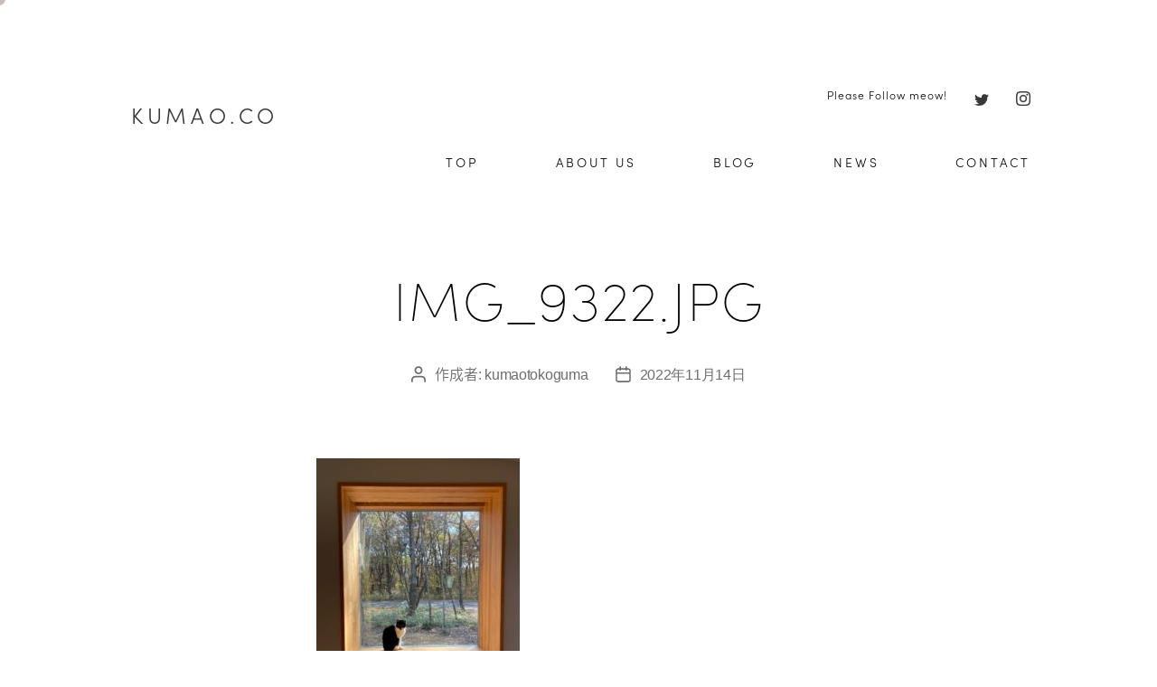

--- FILE ---
content_type: text/css
request_url: http://kumao.co/wp-content/themes/kumaotheme/style.css?ver=1.1.0
body_size: 25841
content:
/*
 Theme Name:   Kumao Theme
 Description:  くまおサイト用テーマ
 Author:       Mishio Kawahara
 Template:     twentytwenty
 Version:      1.1.0
 License:      GNU General Public License v2 or later
 License URI:  http://www.gnu.org/licenses/gpl-2.0.html
 Tags:         light, dark, two-columns, right-sidebar, responsive-layout, accessibility-ready
 Text Domain:  kumao-theme
*/

/*--------------------------------------------------------------
>>> TABLE OF CONTENTS:
----------------------------------------------------------------

	0. 	CSS Reset
	1. 	Document Setup
	2. 	Element Base
	3. 	Helper Classes
	4. 	Site Header
	5. 	Menu Modal
	6. 	Search Modal
	7. 	Page Templates
		a. 	Template: Cover Template
		c. 	Template: Full Width
	8.  Post: Archive
	9.  Post: Single
	10. Blocks
	11. Entry Content
	12. Comments
	13. Site Pagination
	14. Error 404
	15. Widgets
	16. Site Footer
	17. Media Queries

----------------------------------------------------------------------------- */


/* -------------------------------------------------------------------------- */

/*	0. CSS Reset
/* -------------------------------------------------------------------------- */


html {
	font-family: MyFontFamily, sans-serif;
  }
  
  html,
  body {
	  border: none;
	  margin: 0;
	  padding: 0;
	  font-family: "Segoe UI Emoji",　"Segoe UI Symbol",　"Apple Color Emoji",　"Noto Color Emoji",　"Noto Emoji",　sans-serif;
  }
  
  body {
	cursor: none;
  }
  
  #stalker {
	  pointer-events: none;
	  position: fixed;
	  top: -8px;
	  left: -8px;
	  width: 14px;
	  height: 14px;
	  background: rgb(181 156 156 / 70%);
	  border-radius: 50%;
	   z-index: 3000;
	   transition-duration: .1s;
	   /*transition: transform 0.2s, top, 0.5s, left 0.5s, width .5s, height .5s, background-color .5s;
      transition-timing-function: cubic-bezier(0.4, 0.2, 0.05, 1);*/
  }
  
  #stalker.hov_{
		top: -42px;
		left: -42px;
		width: 84px;
		height: 84px;
		transition: .5s;
		background: rgb(181 156 156 / 50%);
		mix-blend-mode: multiply;
	  }
  
  
  h1,
  h2,
  h3,
  h4,
  h5,
  h6,
  p,
  blockquote,
  address,
  big,
  cite,
  code,
  em,
  font,
  img,
  small,
  strike,
  sub,
  sup,
  li,
  ol,
  ul,
  fieldset,
  form,
  label,
  legend,
  button,
  table,
  caption,
  tr,
  th,
  td {
	  border: none;
	  font-size: inherit;
	  line-height: inherit;
	  margin: 0;
	  padding: 0;
	  text-align: inherit;
  }
  
  blockquote::before,
  blockquote::after {
	  content: "";
  }
  
  
  /* -------------------------------------------------------------------------- */
  
  /*	1. Document Setup
  /* -------------------------------------------------------------------------- */
  
  
  html {
	  font-size: 62.5%; /* 1rem = 10px */
	  scroll-behavior: smooth;
	  font-family: noto-sans-cjk-jp, sans-serif, sofia-pro, sans-serif !important;
  }
  
  @media (prefers-reduced-motion: reduce) {
	  html {
		  scroll-behavior: auto;
	  }
  }
  
  body {
	  background: #fff;
	  box-sizing: border-box;
	  color: #000;
	  font-size: 1.8rem;
	  letter-spacing: -0.015em;
	  text-align: left;
  }
  
  @supports ( font-variation-settings: normal ) {
  
	  body {
		  font-family: noto-sans-cjk-jp, sans-serif, sofia-pro, sans-serif, sans-serif !important;
		  font-weight: 100;
		  font-style: normal;
	  }
  }
  
  *,
  *::before,
  *::after {
	  box-sizing: inherit;
	  -webkit-font-smoothing: antialiased;
	  word-break: break-word;
	  word-wrap: break-word;
  }
  
  #site-content {
	  overflow: hidden;
  }
  
  
  /* Clearing ---------------------------------- */
  
  .group::after,
  .entry-content::after {
	  clear: both;
	  content: "";
	  display: block;
  }
  
  
  /* Base Transitions -------------------------- */
  
  a,
  path {
	  transition: all 0.15s linear;
  }
  
  
  /* Screen Reader Text ------------------------ */
  
  .screen-reader-text {
	  border: 0;
	  clip: rect(1px, 1px, 1px, 1px);
	  -webkit-clip-path: inset(50%);
	  clip-path: inset(50%);
	  height: 1px;
	  margin: -1px;
	  overflow: hidden;
	  padding: 0;
	  position: absolute !important;
	  width: 1px;
	  word-wrap: normal !important;
	  word-break: normal;
  }
  
  .screen-reader-text:focus {
	  background-color: #f1f1f1;
	  border-radius: 3px;
	  box-shadow: 0 0 2px 2px rgba(0, 0, 0, 0.6);
	  clip: auto !important;
	  -webkit-clip-path: none;
	  clip-path: none;
	  color: #21759b;
	  display: block;
	  font-size: 0.875rem;
	  font-weight: 700;
	  height: auto;
	  right: 5px;
	  line-height: normal;
	  padding: 15px 23px 14px;
	  text-decoration: none;
	  top: 5px;
	  width: auto;
	  z-index: 100000;
  }
  
  
  /* Skip Link --------------------------------- */
  
  .skip-link {
	  left: -9999rem;
	  top: 2.5rem;
	  z-index: 999999999;
	  text-decoration: underline;
  }
  
  .skip-link:focus {
	  display: block;
	  left: 6px;
	  top: 7px;
	  font-size: 14px;
	  font-weight: 600;
	  text-decoration: none;
	  line-height: normal;
	  padding: 15px 23px 14px;
	  z-index: 100000;
	  right: auto;
  }
  
  
  /* Fonts ------------------------------------- */
  
  /*
   * Chrome renders extra-wide &nbsp; characters for the Hoefler Text font.
   * This results in a jumping cursor when typing in both the classic editor and
   * block editor. The following font-face override fixes the issue by manually
   * inserting a custom font that includes just a Hoefler Text space replacement
   * for that character instead.
   */
  @font-face {
	  font-family: noto-sans-cjk-jp, sans-serif, "Helvetica Neue", Helvetica, sans-serif;
  }
  
  /* ----------------------------------------------
  Inter variable font. Usage:
  
  @supports (font-variation-settings: normal) {
	  html { font-family: 'Inter var', sans-serif; }
  }
  ---------------------------------------------- */
  
  @font-face {
	  font-family: noto-sans-cjk-jp, sans-serif, "Helvetica Neue", Helvetica, sans-serif;
	  font-weight: 100 900; /* stylelint-disable-line font-weight-notation */
	  font-style: normal;
	  font-display: swap;
	  src: url(./assets/fonts/inter/Inter-upright-var.woff2) format("woff2");
  }
  
  @font-face {
	  font-family: noto-sans-cjk-jp, sans-serif, "Helvetica Neue", Helvetica, sans-serif;
	  font-weight: 100 900; /* stylelint-disable-line font-weight-notation */
	  font-style: italic;
	  font-display: swap;
	  src: url(./assets/fonts/inter/Inter-italic-var.woff2) format("woff2");
  }
  
  
  /* Accessibility Settings -------------------- */
  
  @media ( prefers-reduced-motion: reduce ) {
  
	  * {
		  animation-duration: 0s !important;
		  transition-duration: 0s !important;
	  }
  }
  
  
  /* -------------------------------------------------------------------------- */
  
  /*	2. Element Base
  /* ---------------------------------------------*---------------------------- */
  
  
  main {
	  display: block;
  }
  
  h1,
  h2,
  h3,
  h4,
  h5,
  h6,
  .faux-heading {
	  font-feature-settings: "lnum";
	  font-variant-numeric: lining-nums;
	  font-weight: 700;
	  letter-spacing: -0.0415625em;
	  line-height: 1.25;
	  margin: 3.5rem 0 2rem;
  }
  
  h1,
  .heading-size-1 {
	   font-size: 2.3rem;
	  font-weight: 200;
	  line-height: 1.4;
  }
  
  h2,
  .heading-size-2 {
	  font-size: 3.2rem;
  }
  
  h3,
  .heading-size-3 {
	  font-size: 2.8rem;
  }
  
  h4,
  .heading-size-4 {
	  font-size: 2.4rem;
  }
  
  h5,
  .heading-size-5 {
	  font-size: 2.1rem;
  }
  
  h6,
  .heading-size-6 {
	  font-size: 1.6rem;
	  letter-spacing: 0.03125em;
	  text-transform: uppercase;
  }
  
  p {
	  line-height: 1.5;
	  margin: 0 0 1em 0;
  }
  
  em,
  i,
  q,
  dfn {
	  font-style: italic;
  }
  
  em em,
  em i,
  i em,
  i i,
  cite em,
  cite i {
	  font-weight: bolder;
  }
  
  big {
	  font-size: 1.2em;
  }
  
  small {
	  font-size: 0.75em;
  }
  
  b,
  strong {
	  font-weight: 700;
  }
  
  ins {
	  text-decoration: underline;
  }
  
  sub,
  sup {
	  font-size: 75%;
	  line-height: 0;
	  position: relative;
	  vertical-align: baseline;
  }
  
  sup {
	  top: -0.5em;
  }
  
  sub {
	  bottom: -0.25em;
  }
  
  abbr,
  acronym {
	  cursor: help;
  }
  
  address {
	  line-height: 1.5;
	  margin: 0 0 2rem 0;
  }
  
  hr {
	  border-style: solid;
	  border-width: 0.1rem 0 0 0;
	  border-color: #dcd7ca;
	  margin: 4rem 0;
  }
  
  .btn-send {
	  text-align: center;
  }
	  
	  .btn-send .wpcf7-submit {
	  background-color: #535353;
	  padding: 1.5rem 8rem;
	  font-size: 14px;
	  margin-top: 2rem;
  }
  
  .entry-content hr,
  hr.styled-separator {
	  background: linear-gradient(to left, currentColor calc(50% - 16px), transparent calc(50% - 16px), transparent calc(50% + 16px), currentColor calc(50% + 16px));
	  background-color: transparent !important;
	  border: none;
	  height: 0.1rem;
	  overflow: visible;
	  position: relative;
  }
  
  .entry-content hr:not(.has-background),
  hr.styled-separator {
	  color: #6d6d6d;
  }
  
  .entry-content hr::before,
  .entry-content hr::after,
  hr.styled-separator::before,
  hr.styled-separator::after {
	  background: currentColor;
	  content: "";
	  display: block;
	  height: 1.6rem;
	  position: absolute;
	  top: calc(50% - 0.8rem);
	  transform: rotate(22.5deg);
	  width: 0.1rem;
  }
  
  .entry-content hr::before,
  hr.styled-separator::before {
	  left: calc(50% - 0.5rem);
  }
  
  .entry-content hr::after,
  hr.styled-separator::after {
	  right: calc(50% - 0.5rem);
  }
  
  .site-title a {
	position: relative;
	display: inline-block;
	text-decoration: none;
  }
  
  .site-title a::after {
	position: absolute;
	bottom: -4px;
	left: 0;
	content: '';
	width: 100%;
	height: 1px;
	background: #333;
	transform: scale(0, 1);
	transform-origin: right top;
	transition: transform .3s;
  }
  
  .site-title a:hover::after {
	transform-origin: left top;
	transform: scale(1, 1);
  }
  
  .menu-item a {
	position: relative;
	display: inline-block;
	text-decoration: none;
  }
  
  .menu-item a::after {
	position: absolute;
	bottom: -4px;
	left: 0;
	content: '';
	width: 100%;
	height: 1px;
	background: #333;
	transform: scale(0, 1);
	transform-origin: right top;
	transition: transform .3s;
  }
  
  .menu-item a:hover::after {
	transform-origin: left top;
	transform: scale(1, 1);
  }
  
  .btn-s a {
	position: relative;
	display: inline-block;
	text-decoration: none;
  }
  
  .btn-s a::after {
	position: absolute;
	bottom: -4px;
	left: 0;
	content: '';
	width: 100%;
	height: 1px;
	background: #333;
	transform: scale(0, 1);
	transform-origin: right top;
	transition: transform .3s;
  }
  
  .btn-s a:hover::after {
	transform-origin: left top;
	transform: scale(1, 1);
  }
  
  a {
	  color: #383838;
	  text-decoration: none;
  }
  
  a:hover,
  a:focus {
	  text-decoration: none;
  }
  
  /* Lists ------------------------------------- */
  
  ul,
  ol {
	  margin: 0 0 3rem 3rem;
  }
  
  ul {
	  list-style: disc;
  }
  
  ul ul {
	  list-style: circle;
  }
  
  ul ul ul {
	  list-style: square;
  }
  
  ol {
	  list-style: decimal;
  }
  
  ol ol {
	  list-style: lower-alpha;
  }
  
  ol ol ol {
	  list-style: lower-roman;
  }
  
  li {
	  line-height: 1.5;
	  margin: 0.5rem 0 0 2rem;
  }
  
  li > ul,
  li > ol {
	  margin: 1rem 0 0 2rem;
  }
  
  .reset-list-style,
  .reset-list-style ul,
  .reset-list-style ol {
	  list-style: none;
	  margin: 0;
  }
  
  .reset-list-style li {
	  margin: 0;
  }
  
  dt,
  dd {
	  line-height: 1.5;
  }
  
  dt {
	  font-weight: 700;
  }
  
  dt + dd {
	  margin-top: 0.5rem;
  }
  
  dd + dt {
	  margin-top: 1.5rem;
  }
  
  
  /* Quotes ------------------------------------ */
  
  blockquote {
	  border-color: #535353;
	  border-style: solid;
  
	  /*rtl:ignore*/
	  border-width: 0 0 0 0.2rem;
	  color: inherit;
	  font-size: 1em;
	  margin: 4rem 0;
  
	  /*rtl:ignore*/
	  padding: 0.5rem 0 0.5rem 2rem;
  }
  
  cite {
	  color: #6d6d6d;
	  font-size: 1.4rem;
	  font-style: normal;
	  font-weight: 600;
	  line-height: 1.25;
  }
  
  blockquote cite {
	  display: block;
	  margin: 2rem 0 0 0;
  }
  
  blockquote p:last-child {
	  margin: 0;
  }
  
  
  /* Code -------------------------------------- */
  
  code,
  kbd,
  pre,
  samp {
	  font-family: monospace;
	  font-size: 0.9em;
	  padding: 0.4rem 0.6rem;
  }
  
  code,
  kbd,
  samp {
	  background: rgba(0, 0, 0, 0.075);
	  border-radius: 0.2rem;
  }
  
  pre {
	  border: 0.1rem solid #dcd7ca;
	  line-height: 1.5;
	  margin: 4rem 0;
	  overflow: auto;
	  padding: 3rem 2rem;
	  text-align: left;
  }
  
  pre code {
	  background: transparent;
	  padding: 0;
  }
  
  
  /* Media ------------------------------------- */
  
  figure {
	  display: block;
	  margin: 0;
  }
  
  iframe {
	  display: block;
	  max-width: 100%;
  }
  
  video {
	  display: block;
  }
  
  svg,
  img,
  embed,
  object {
	  display: block;
	  height: auto;
	  max-width: 100%;
  }
  
  figcaption,
  .wp-caption-text {
	  color: #6d6d6d;
	  display: block;
	  font-size: 1.5rem;
	  font-weight: 500;
	  line-height: 1.2;
	  margin-top: 1.5rem;
  }
  
  figcaption a,
  .wp-caption-text a {
	  color: inherit;
  }
  
  blockquote.instagram-media,
  iframe.instagram-media {
	  margin: auto !important;
  }
  
  
  /* GALLERIES */
  
  .gallery {
	  display: flex;
	  flex-wrap: wrap;
	  margin: 3em 0 3em -0.8em;
	  width: calc(100% + 1.6em);
  }
  
  .gallery-item {
	  margin: 0.8em 0;
	  padding: 0 0.8em;
	  width: 100%;
  }
  
  .gallery-caption {
	  display: block;
	  margin-top: 0.8em;
  }
  
  
  /* Inputs ------------------------------------ */
  
  fieldset {
	  border: 0.2rem solid #dcd7ca;
	  padding: 2rem;
  }
  
  legend {
	  font-size: 0.85em;
	  font-weight: 700;
	  padding: 0 1rem;
  }
  
  label {
	  display: block;
	  font-size: 1.6rem;
	  font-weight: 400;
	  margin: 0 0 1rem 0;
  }
  
  label.inline,
  input[type="checkbox"] + label {
	  display: inline;
	  font-weight: 400;
	  margin-left: 0.5rem;
  }
  
  input[type="checkbox"] {
	  -webkit-appearance: none;
	  -moz-appearance: none;
	  position: relative;
	  top: 2px;
	  display: inline-block;
	  margin: 0;
	  width: 1.5rem;
	  min-width: 1.5rem;
	  height: 1.5rem;
	  background: #fff;
	  border-radius: 0;
	  border-style: solid;
	  border-width: 0.1rem;
	  border-color: #dcd7ca;
	  box-shadow: none;
	  cursor: pointer;
  }
  
  input[type="checkbox"]:checked::before {
	  /* Use the "Yes" SVG Dashicon */
	  content: url("data:image/svg+xml;utf8,%3Csvg%20xmlns%3D%27http%3A%2F%2Fwww.w3.org%2F2000%2Fsvg%27%20viewBox%3D%270%200%2020%2020%27%3E%3Cpath%20d%3D%27M14.83%204.89l1.34.94-5.81%208.38H9.02L5.78%209.67l1.34-1.25%202.57%202.4z%27%20fill%3D%27%23000000%27%2F%3E%3C%2Fsvg%3E");
	  position: absolute;
	  display: inline-block;
	  margin: -0.1875rem 0 0 -0.25rem;
	  height: 1.75rem;
	  width: 1.75rem;
  }
  
  input,
  textarea,
  button,
  .button,
  .faux-button,
  .wp-block-button__link,
  .wp-block-file__button {
	  font-family: -apple-system, BlinkMacSystemFont, "Helvetica Neue", Helvetica, sans-serif;
	  line-height: 1;
  }
  
  @supports ( font-variation-settings: normal ) {
  
	  input,
	  textarea,
	  button,
	  .button,
	  .faux-button,
	  .faux-button.more-link,
	  .wp-block-button__link,
	  .wp-block-file__button {
		  font-family: "Inter var", -apple-system, BlinkMacSystemFont, "Helvetica Neue", Helvetica, sans-serif;
	  }
  }
  
  input,
  textarea {
	  border-color: #dcd7ca;
	  color: #000;
  }
  
  code,
  input[type="url"],
  input[type="email"],
  input[type="tel"] {
  
	  /*rtl:ignore*/
	  direction: ltr;
  }
  
  input[type="text"],
  input[type="password"],
  input[type="email"],
  input[type="url"],
  input[type="date"],
  input[type="month"],
  input[type="time"],
  input[type="datetime"],
  input[type="datetime-local"],
  input[type="week"],
  input[type="number"],
  input[type="search"],
  input[type="tel"],
  input[type="color"],
  textarea {
	  -webkit-appearance: none;
	  -moz-appearance: none;
	  background: #fff;
	  border-radius: 0;
	  border-style: solid;
	  border-width: 0.1rem;
	  box-shadow: none;
	  display: block;
	  font-size: 1.6rem;
	  letter-spacing: -0.015em;
	  margin: 0;
	  max-width: 100%;
	  padding: 1.5rem 1.8rem;
	  width: 100%;
  }
  
  select {
	  font-size: 1em;
  }
  
  textarea {
	  height: 12rem;
	  line-height: 1.5;
	  width: 100%;
  }
  
  input::-webkit-input-placeholder {
	  line-height: normal;
  }
  
  input:-ms-input-placeholder {
	  line-height: normal;
  }
  
  input::-moz-placeholder {
	  line-height: revert; /* Reset to the value from the user-agent stylesheet. */
  }
  
  input[type="search"]::-webkit-search-decoration,
  input[type="search"]::-webkit-search-cancel-button,
  input[type="search"]::-webkit-search-results-button,
  input[type="search"]::-webkit-search-results-decoration {
	  display: none;
  }
  
  button,
  .button,
  .faux-button,
  .wp-block-button__link,
  .wp-block-file .wp-block-file__button,
  input[type="button"],
  input[type="reset"],
  input[type="submit"] {
	  -webkit-appearance: none;
	  -moz-appearance: none;
	  background: #535353;
	  border: none;
	  border-radius: 0;
	  color: #fff;
	  cursor: pointer;
	  display: inline-block;
	  font-size: 1.5rem;
	  font-weight: 600;
	  letter-spacing: 0.0333em;
	  line-height: 1.25;
	  margin: 0;
	  opacity: 1;
	  padding: 1.1em 1.44em;
	  text-align: center;
	  text-decoration: none;
	  text-transform: uppercase;
	  transition: opacity 0.15s linear;
  }
  
  button:focus,
  button:hover,
  .button:focus,
  .button:hover,
  .faux-button:focus,
  .faux-button:hover,
  .wp-block-button .wp-block-button__link:focus,
  .wp-block-button .wp-block-button__link:hover,
  .wp-block-file .wp-block-file__button:focus,
  .wp-block-file .wp-block-file__button:hover,
  input[type="button"]:focus,
  input[type="button"]:hover,
  input[type="reset"]:focus,
  input[type="reset"]:hover,
  input[type="submit"]:focus,
  input[type="submit"]:hover {
	  text-decoration: underline;
  }
  
  input[type="text"]:focus,
  input[type="email"]:focus,
  input[type="url"]:focus,
  input[type="password"]:focus,
  input[type="number"]:focus,
  input[type="tel"]:focus,
  input[type="range"]:focus,
  input[type="date"]:focus,
  input[type="month"]:focus,
  input[type="week"]:focus,
  input[type="time"]:focus,
  input[type="datetime"]:focus,
  input[type="datetime-local"]:focus,
  input[type="color"]:focus,
  textarea:focus {
	  border-color: currentColor;
  }
  
  input[type="search"]:focus {
	  outline: thin dotted;
	  outline-offset: -4px;
  }
  
  /* Tables ------------------------------------ */
  
  table {
	  border: 0.1rem solid #dcd7ca;
	  border-collapse: collapse;
	  border-spacing: 0;
	  empty-cells: show;
	  font-size: 1.6rem;
	  margin: 4rem 0;
	  max-width: 100%;
	  overflow: hidden;
	  width: 100%;
  }
  
  .alignleft > table {
	  margin: 0;
  }
  
  .alignright > table {
	  margin: 0;
  }
  
  th,
  td {
	  border: 0.1rem solid #dcd7ca;
	  line-height: 1.4;
	  margin: 0;
	  overflow: visible;
	  padding: 0.5em;
  }
  
  caption {
	  background: #dcd7ca;
	  font-weight: 600;
	  padding: 0.5em;
	  text-align: center;
  }
  
  thead {
	  vertical-align: bottom;
	  white-space: nowrap;
  }
  
  th {
	  font-weight: 700;
  }
  
  
  /* -------------------------------------------------------------------------- */
  
  /*	3. Helper Classes
  /* -------------------------------------------------------------------------- */
  
  
  /* Layout ------------------------------------ */
  
  .no-margin {
	  margin: 0;
  }
  
  .no-padding {
	  padding: 0;
  }
  
  .screen-height {
	  min-height: 100vh;
  }
  
  .admin-bar .screen-height {
	  min-height: calc(100vh - 32px);
  }
  
  @media (max-width: 782px) {
  
	  .admin-bar .screen-height {
		  min-height: calc(100vh - 46px);
	  }
  }
  
  .screen-width {
	  position: relative;
	  left: calc(50% - 50vw);
	  width: 100vw;
  }
  
  /* Sections ---------------------------------- */
  
  section {
	  padding: 0;
	  width: 100%;
  }
  
  .section-inner {
	  margin-left: auto;
	  margin-right: auto;
	  width: calc(100% - 6rem);
	  /* max-width: 130rem; */
  }
  
  .section-inner.max-percentage {
	  width: 100%;
  }
  
  .section-inner.thin {
	  max-width: 58rem;
  }
  
  .section-inner.small {
	  max-width: 80rem;
  }
  
  .section-inner.medium {
	  max-width: 100rem;
  }
  
  .section-inner.no-margin {
	  margin: 0;
  }
  
  
  /* Toggles ----------------------------------- */
  
  .toggle {
	  -moz-appearance: none;
	  -webkit-appearance: none;
	  color: inherit;
	  cursor: pointer;
	  font-family: inherit;
	  position: relative;
	  -webkit-touch-callout: none;
	  -webkit-user-select: none;
	  -khtml-user-select: none;
	  -moz-user-select: none;
	  -ms-user-select: none;
	  text-align: inherit;
	  user-select: none;
  }
  
  button.toggle {
	  background: none;
	  border: none;
	  box-shadow: none;
	  border-radius: 0;
	  font-size: inherit;
	  font-weight: 400;
	  letter-spacing: inherit;
	  padding: 0;
	  text-transform: none;
	  text-decoration: none;
  }
  
  /* Hiding and Showing ------------------------ */
  
  .js .show-js {
	  display: block !important;
  }
  
  .js .hide-js {
	  display: none !important;
  }
  
  .no-js .show-no-js {
	  display: block !important;
  }
  
  .no-js .hide-no-js {
	  display: none !important;
  }
  
  
  /* Typography -------------------------------- */
  
  .font-size-xl {
	  font-size: 1.25em;
  }
  
  .font-size-xs {
	  font-size: 0.8em;
  }
  
  .no-select {
	  -webkit-touch-callout: none;
	  -webkit-user-select: none;
	  -moz-user-select: none;
	  -ms-user-select: none;
	  user-select: none;
  }
  
  
  /* Colors ------------------------------------ */
  
  /* COLOR */
  
  .color-accent,
  .color-accent-hover:focus,
  .color-accent-hover:hover {
	  color: #535353;
  }
  
  /* BACKGROUND COLOR */
  
  .bg-accent,
  .bg-accent-hover:focus,
  .bg-accent-hover:hover {
	  background-color: #535353;
  }
  
  /* BORDER COLOR */
  
  .border-color-accent,
  .border-color-accent-hover:focus,
  .border-color-accent-hover:hover {
	  border-color: #535353;
  }
  
  /* FILL COLOR */
  
  .fill-children-accent,
  .fill-children-accent * {
	  fill: #535353;
  }
  
  .fill-children-current-color,
  .fill-children-current-color * {
	  fill: currentColor;
  }
  
  
  /* Opacity ----------------------------------- */
  
  .opacity-0 {
	  opacity: 0;
  }
  
  .opacity-5 {
	  opacity: 0.05;
  }
  
  .opacity-10 {
	  opacity: 0.1;
  }
  
  .opacity-15 {
	  opacity: 0.15;
  }
  
  .opacity-20 {
	  opacity: 0.2;
  }
  
  .opacity-25 {
	  opacity: 0.25;
  }
  
  .opacity-30 {
	  opacity: 0.3;
  }
  
  .opacity-35 {
	  opacity: 0.35;
  }
  
  .opacity-40 {
	  opacity: 0.4;
  }
  
  .opacity-45 {
	  opacity: 0.45;
  }
  
  .opacity-50 {
	  opacity: 0.5;
  }
  
  .opacity-55 {
	  opacity: 0.55;
  }
  
  .opacity-60 {
	  opacity: 0.6;
  }
  
  .opacity-65 {
	  opacity: 0.65;
  }
  
  .opacity-70 {
	  opacity: 0.7;
  }
  
  .opacity-75 {
	  opacity: 0.75;
  }
  
  .opacity-80 {
	  opacity: 0.8;
  }
  
  .opacity-85 {
	  opacity: 0.85;
  }
  
  .opacity-90 {
	  opacity: 0.9;
  }
  
  .blend-mode-exclusion {
	  mix-blend-mode: exclusion;
  }
  
  .blend-mode-hue {
	  mix-blend-mode: hue;
  }
  
  .blend-mode-saturation {
	  mix-blend-mode: saturation;
  }
  
  .blend-mode-color {
	  mix-blend-mode: color;
  }
  
  .blend-mode-luminosity {
	  mix-blend-mode: luminosity;
  }
  
  
  /* Image Classes ----------------------------- */
  
  .bg-image {
	  background-position: center;
	  background-repeat: no-repeat;
	  background-size: cover;
  }
  
  .bg-attachment-fixed {
	  background-attachment: fixed;
  }
  
  @supports ( -webkit-overflow-scrolling: touch ) {
  
	  .bg-attachment-fixed {
		  background-attachment: scroll;
	  }
  }
  
  @media ( prefers-reduced-motion: reduce ) {
  
	  .bg-attachment-fixed {
		  background-attachment: scroll;
	  }
  }
  
  .wp-block-image.is-resized {
	  margin-left: auto;
	  margin-right: auto;
  }
  
  /* Search Form ------------------------------- */
  
  .search-form {
	  align-items: stretch;
	  display: flex;
	  flex-wrap: nowrap;
	  margin: 0 0 -0.8rem -0.8rem;
  }
  
  .search-form .search-field,
  .search-form .search-submit {
	  margin: 0 0 0.8rem 0.8rem;
  }
  
  .search-form label {
	  align-items: stretch;
	  display: flex;
	  font-size: inherit;
	  margin: 0;
	  width: 100%;
  }
  
  .search-form .search-field {
	  width: 100%;
  }
  
  .search-form .search-submit {
	  flex-shrink: 0;
  }
  
  .search-form .search-submit:focus,
  .search-form .search-submit:hover {
	  text-decoration: none;
  }
  
  
  /* Social Icons ------------------------------ */
  
  ul.social-icons {
	  display: flex;
	  flex-wrap: wrap;
	  margin: -0.9rem 0 0 -0.9rem;
	  width: calc(100% + 0.9rem);
  }
  
  ul.social-icons li {
	  margin: 0.9rem 0 0 0.9rem;
  }
  
  .social-icons a {
	  align-items: center;
	  background: #535353;
	  border-radius: 50%;
	  color: #fff;
	  display: flex;
	  height: 4.4rem;
	  justify-content: center;
	  padding: 0;
	  text-decoration: none;
	  transition: transform 0.15s ease-in-out;
	  width: 4.4rem;
  }
  
  .social-icons a:focus,
  .social-icons a:hover {
	  transform: scale(1.1);
	  text-decoration: none;
  }
  
  
  /* Cover Modals ------------------------------ */
  
  .cover-modal {
	  display: none;
	  -ms-overflow-style: none;
	  overflow: -moz-scrollbars-none;
  }
  
  .cover-modal::-webkit-scrollbar {
	  display: none !important;
  }
  
  .cover-modal.show-modal {
	  display: block;
	  cursor: pointer;
  }
  
  .cover-modal.show-modal > * {
	  cursor: default;
  }
  
  
  /* -------------------------------------------------------------------------- */
  
  /*	4.	Site Header
  /* -------------------------------------------------------------------------- */
  
  
  #site-header {
	  position: relative;
  }
  
  .header-inner {
	  max-width: 130rem;
	  padding: 3.15rem 0;
	  z-index: 100;
  }
  
  /* Header Titles ----------------------------- */
  
  .header-titles-wrapper {
	  align-items: center;
	  display: flex;
	  justify-content: center;
	  padding: 0 4rem;
	  text-align: center;
  }
  
  body:not(.enable-search-modal) .header-titles-wrapper {
	  justify-content: flex-start;
	  padding-left: 0;
	  text-align: left;
  }
  
  .site-title,
  .site-logo,
  .site-description {
	  margin: 0;
  }
  
  .site-title {
	  font-size: 2.1rem;
	  font-weight: 600;
	  line-height: 1;
  }
  
  .site-title a {
	  color: inherit;
	  display: block;
	  text-decoration: none;
  }
  
  .site-title a:hover,
  .site-title a:focus {
	  text-decoration: none;
  }
  
  
  .site-logo a,
  .site-logo img {
	  display: block;
  }
  
  .header-titles .site-logo .site-logo {
	  margin: 0;
  }
  
  .site-logo img {
	  max-height: 6rem;
	  margin: 0 auto;
	  width: auto;
  }
  
  body:not(.enable-search-modal) .site-logo img {
	  margin: 0;
  }
  
  /* Top page---------------------------- */
  .scroll {
	  position: relative;
	  top: -15rem;
	  left: calc(100% - 20rem);
	  font-family: sofia-pro, sans-serif;
	  font-size: 1.4rem;
	  font-weight: 300;
	  letter-spacing: 0.2rem;
  }
  
  .scroll a {
	  color: #111 !important;
  }
  
  .triangle.down {
	  width: 0;
	  height: 0;
	  border-color: #e3e2e2 transparent transparent;
	  border-style: solid;
	  border-width: 8px 7px 0;
	  position: relative;
	  display: inline-block;
	  left: -15px;
  }
  
  .followsns {
	  font-family: sofia-pro, sans-serif;
	  letter-spacing: 0.1rem;
	  font-size: 1.2rem;
	  font-weight: 300;
	  margin-right: 30px !important;
	  color: #000;
  }
  
  .followsns p {
	  display: inline-flex;
	  margin: 0;
	  vertical-align: top;
  }
  
  
  .rotating-text {
	font-family: Lato, sans-serif;
	font-weight: 600;
	font-size: 36px;
	color: #535353;
	transform: translateX(-80px);
  }
  
  .rotating-text p {
	  display: inline-flex;
	  margin: 0;
	  vertical-align: top;
  }
	  .word {
		position: absolute;
		display: flex;
		opacity: 0;
  }
		.letter {
		  transform-origin: center center 25px;
  }
		  .letter.out {
			transform: rotateX(90deg);
			transition: 0.32s cubic-bezier(0.6, 0, 0.7, 0.2);
		  }
		  .letter.in {
			transition: 0.38s ease;
		  }
		  .letter.behind {
			transform: rotateX(-90deg);
		  }
  
  
  .alizarin {
	color: #e74c3c;
  }
  
  .wisteria {
	color: #8e44ad;
  }
  
  .peter-river {
	color: #3498db;
  }
  
  .emerald {
	color: #2ecc71;
  }
  
  .sun-flower {
	color: #f1c40f;
  }
  
  .main {
	  position: relative;
	  height:auto;
	  margin: 0;
  }
  
  .main-visual {
	   background-image: url(http://localhost:8888/wordpress/wp-content/uploads/2020/09/mv-scaled.jpg);
	  min-height: 740px;
	  margin-left: 14rem;
	  background-position: center top;
	  background-repeat: no-repeat;
	  background-size: cover;
  }
  
  .main-visual img {
	   width: 1132px;
	  margin-left: 14rem;
	  object-fit: contain;
  }
  
  .main-visual-copy {
	   margin: 0;
	   padding: 0;
	   z-index: 1000;
	   font-family: noto-sans-cjk-jp, sans-serif, "Helvetica Neue", Helvetica, sans-serif;
  }
  
  .main-copy {
	  font-weight: 100;
	  font-size: 5rem;
	  letter-spacing: 2rem;
	  margin: 0 0 14rem 14rem;
	  mix-blend-mode: multiply;
  }
  
  p.sub {
	  font-weight: 200;
	  font-size: 1.3rem;
	  letter-spacing: 0.2rem;
	  font-family: sofia-pro, sans-serif;
  }
  
  .news {
	  width: 100%;
  }
  
  .ns-head {
	  font-family: sofia-pro, sans-serif;
	  font-weight: 100;
	  font-size:  6.2rem;
	  letter-spacing: 0.3rem;
	  color: #383838;
	  margin-bottom: 5rem;
  }
  
  .ns-body {
	  background: transparent;
	 padding: 16rem 16rem 14rem 14rem;
	  margin-right: 30rem;
	  position: relative;
	  top: 0px;
	  width: 70%;
	 z-index: 2000;
	  filter: none;
	  /* box-shadow: 5px 10px 20px rgba(0,0,0,0.02); */
  }
  
  .ns-line {
	  font-family: sofia-pro, sans-serif;
  }
  
  span.ns-date {
	  font-weight: 400;
	  letter-spacing: 0.1rem;
	  color: #535353;
	  font-size: 1.3rem;
	  margin: 3rem 2rem 3rem 1rem;
  }
  
  
  span.ns-category {
	  font-weight: 400;
	  letter-spacing: 0.1rem;
	  color: #787878;
	  font-size: 1.3rem;
	  margin: 3rem 4rem 3rem 0;
	   text-transform: uppercase;
  }
  
  
  span.ns-title {
	  font-weight: 400;
	  letter-spacing: 0.1rem;
	  color: #212121;
	  font-size: 1.3rem;
	  margin: 3rem 4rem 3rem 0;
  }
  
  
  .ns-line-hover {
	  height: 86px;
	  position: relative;
	  border-top: 1px solid #dfdfdf;
	  box-sizing: border-box;
	   transition: all .4s;
  }
  
  .ns-line-hover:hover {
	  background: #383838;
  }
  
  .ns-line-hover:hover a, .ns-line-hover:hover span {
	  color: #fff;
  }
  
  .ns-line-hover a {
	   display: block;
	   margin: 30px 0 30px 10px;
  }
  
  span.accent {
	   display: inline-block;
	  position: absolute;
	  top: 40px;
	  right: 20px;
	  width: 6px;
	  height: 6px;
	  background-color: #d7ccc8;
	  border-radius: 3px;
  }
  
  .line {
	  border-bottom: 1px solid #eee;
	 margin-bottom: 5rem;
  }
  
  .btn-s {
		 display: block;
	  font-family: sofia-pro, sans-serif;
	  text-align: right;
	  text-transform: uppercase;
  }
  
  .btn-s a {
	  color: #383838;
	  font-size: 1.3rem;
	  font-weight: 300;
	  letter-spacing: 0.2em;
	  display: inline;
  }
  
  .btn-s-white {
		 display: block;
	  font-family: "Helvetica Neue", Helvetica, sans-serif;
	  text-align: right;
  }
  
  .btn-s-white a {
	  color: #fff;
	  font-size: 1.3rem;
	  font-weight: 400;
	  letter-spacing: 0rem;
	  display: inline;
  }
  
  .btn-s-white a:hover {
	  background-color: #111;
	  color: #fff;
  }
  
  .arrow{
	  position: relative;
	  display: inline-block;
	  padding: 0 0 0 16px;
	  color: #000;
	  vertical-align: middle;
	  text-decoration: none;
	  font-size: 15px;
	   margin: 10px;
  }
  
  .arrow::before,
  .arrow::after{
	  position: absolute;
	  top: 0;
	  bottom: 0;
	  left: 0;
	  margin: auto;
	  content: "";
	  vertical-align: middle;
  }
  
  .arrow-wh{
	  position: relative;
	  display: inline-block;
	  padding: 0 0 0 16px;
	  color: #fff;
	  vertical-align: middle;
	  text-decoration: none;
	  font-size: 15px;
	   margin: 10px;
  }
  
  .arrow-wh::before,
  .arrow-wh::after{
	  position: absolute;
	  top: 0;
	  bottom: 0;
	  left: 0;
	  margin: auto;
	  content: "";
	  vertical-align: middle;
  }
  
  .go::before{
	  left: 4px;
	  width: 16px;
	  height: 1px;
	  background: #535353;
  }
  
  .go::after{
	  left: 15px;
	  width: 5px;
	  height: 5px;
	  border-top: 1px solid #535353;
	  border-right: 1px solid #535353;
	  -webkit-transform: rotate(45deg);
	  transform: rotate(45deg);
  }
  
  .go-wh::before{
	  left: 4px;
	  width: 16px;
	  height: 1px;
	  background: #fff;
  }
  
  .go-wh::after{
	  left: 15px;
	  width: 5px;
	  height: 5px;
	  border-top: 1px solid #fff;
	  border-right: 1px solid #fff;
	  -webkit-transform: rotate(45deg);
	  transform: rotate(45deg);
  }
  
  /* Tagline ---------------------------- */
  .tagline {
	  position: relative;
	  margin: 0 auto 260px;
	  left: 100%;
  }
  
   .tagline_lead {
	  position: absolute;
	  top: 20px;
	   left: 0;
	   font-family: sofia-pro, sans-serif; 
	  font-size: 10rem;
	  color: #ebe6e4;
	  font-weight: 300;
	  letter-spacing: 1rem;
	  z-index: -1;
	   transition: transform 0.3s ease-in-out;
	   white-space: nowrap;
  }
  
  .tag_emoji {
	  display: inline-block;
	  width: 110px;
	  margin: 0 20px;
  }
  /* About ---------------------------- */
  
  .about {
	  position: relative;
	  margin: 0 auto 260px;
  }
  
  .about_body {
	  margin-top: 410px;
	  display: block;
  }
  
  .about_contents {
	   padding: 5rem 18rem 6rem 20rem;
	  width: 50%;
	  display: inline-block;
	  position: relative;
	  top: 0px;
  }
  
  .about_img_1 {
	  display: inline-block;
	  width: 24.6%;
	  position: relative;
	  top: -80px;
	  background-image: url(http://localhost:8888/wordpress/wp-content/uploads/2020/09/about_1.jpg);
	  min-height: 500px;
	  background-position: center top;
	  background-repeat: no-repeat;
	  background-size: cover;
  }
  
  .about_img_2 {
	  display: inline-block;
	  width: 25%;
	  position: relative;
	  top: 120px;
	  background-image: url(http://localhost:8888/wordpress/wp-content/uploads/2020/09/about_2.jpg);
	  min-height: 500px;
	  background-position: center top;
	  background-repeat: no-repeat;
	  background-size: cover;
  }
  
  p.about_title_s {
	   font-family: sofia-pro, sans-serif;
	   color: #b59c9c;
	  font-size: 1.4rem;
	  font-weight: 400;
	  letter-spacing: 0.05rem;
	   margin-bottom: 60px;
  }
  
  p.about_title_l {
	   color: #212121;
	  font-size: 2.6rem;
	  font-weight: 200;
	  letter-spacing: 0.2rem;
	   margin-bottom: 30px;
	  line-height: 1.8;
  }
  
  p.about_txt {
	   color: #212121;
	   font-size: 1.4rem;
	  letter-spacing: 0.1rem;
	  line-height: 2.6;
	  font-weight: 200;
	   margin-bottom: 40px;
  }
  
  .btn-blk {
	  padding: 10px 40px;
	  background: #383838;
	  text-align: center;
	  width: 180px;
  }
  
  .btn-blk a {
	  color: #fff;
	  font-family: "Helvetica Neue", Helvetica, sans-serif;
	  font-size: 1.2rem;
	 font-weight: 400;
	 letter-spacing: 0rem;
	  position: relative;
	 top: -3px;
  }
  
  /* What is ---------------------------- */
  
  .wh_contents {
	  position:relative;
	  margin-bottom: -800px;
  }
  
  .wh_title { 
	  margin-left: 0rem;
  }
  p.wh_title {
	  color: #b59c9c;
	  font-family: sofia-pro, sans-serif;
	  font-size: 8.2rem;
	 font-weight: 100;
	 letter-spacing: 0rem;
	  mix-blend-mode: multiply;
	  line-height: 1;
	  position: relative;
	  top: 0px;
	  z-index: 1;
	  display: inline-block;
	  left: 58%;
  }
  
  .wh_title_ja {
	  font-family: noto-sans-cjk-jp, sans-serif, sofia-pro, sans-serif;
	  color: #c9b29a;
	  font-size: 2rem;
	  font-weight: 300;
	  letter-spacing: 0.1rem;
	  line-height: 1;
	  display: block;
	  margin-top: 20px;
	  mix-blend-mode: multiply;
	  z-index: 1;
  }
  
  .wh_img_bg {
	  width: 50%;
	  position: relative;
	  top: -310px;
	  min-height: 744px;
	  margin-left: 0;
	  background-position: center top;
	  background-repeat: no-repeat;
	  background-size: cover;
	  background-image: url(http://localhost:8888/wordpress/wp-content/uploads/2020/09/wh_1.jpg);
  }
  
  .wh_img_bg img {
	  height: 740px;
	  object-fit: cover;
  }
  
  .wh_answer {
	  padding: 0rem 30rem 10rem 6rem;
	  background: transparent;
	  width: 50%;
	  display: inline-block;
	  position: relative;
	  top: -780px;
	  left: 54%;	
  }
  
  .wh_answer_t {
	  padding: 10rem 10rem 0rem 6rem;
	  background: transparent;
	  width: 50%;
	  display: inline-block;
	  position: relative;
	  top: -740px;
	  left: 54%;
	   /* box-shadow: 5px 10px 20px rgba(0,0,0,0.02); */
  }
  
  .wh_title_l {
	  font-size: 2.6rem;
	  font-weight: 200;
	  color: #383838;
	  margin-bottom: 30px;
	  letter-spacing: 0.2rem;
	  line-height: 1.8;
  }
  
  .wh_txt {
	  font-size: 1.4rem;
	  font-weight: 200;
	  color: #383838;
	  letter-spacing: 0.1rem;
	 line-height: 2.6;
  }
  
  .btn-online-sp {
	  display: none;
  }
  
  .btn-online {
	   padding: 1.5rem 6rem;
	  background: #fff;
	  border: 1px solid #b59c9c;
	  color: #b59c9c;
	   font-family: sofia-pro, sans-serif;
	  font-size: 1.3rem;
	  font-weight: 400;
	  letter-spacing: 0rem;
		position: relative;
	  display: inline-block;
	  text-align: center;
	  text-decoration: none;
	  transition: .3s;
	   z-index: 1000;
  }
  
  .btn-online:hover {
	color: #fff;
	z-index: 1;
  }
  
  .btn-online::before {
	position: absolute;
	top: 0;
	right: 0;
	bottom: 0;
	left: 0;
	z-index: -1;
	content: '';
	background: #b59c9c;
	transform-origin: right top;
	transform: scale(0, 1);
	transition: transform .3s;
  }
  
  .btn-online:hover::before {
	transform-origin: left top;
	transform: scale(1, 1);
  }
  
  
  /* Overlay Header ---------------------------- */
  
  .overlay-header #site-header {
	  background: transparent;
	  margin: 0;
	  position: absolute;
	  left: 0;
	  right: 0;
	  top: 0;
	  z-index: 2;
  }
  
  .overlay-header .header-inner {
	  color: #fff;
  }
  
  .overlay-header .site-description,
  .overlay-header .toggle {
	  color: inherit;
  }
  
  .overlay-header .header-inner .toggle-wrapper::before {
	  background-color: currentColor;
	  opacity: 0.25;
  }
  
  .admin-bar.overlay-header #site-header {
	  top: 32px;
  }
  
  @media (max-width: 782px) {
  
	  .admin-bar.overlay-header #site-header {
		  top: 46px;
	  }
  }
  
  /* Header Navigation ------------------------- */
  
  .header-navigation-wrapper {
	  display: none;
  }
  
  
  /* Primary Menu ---------------------------- */
  
  .primary-menu-wrapper {
	  display: none;
  }
  
  
  ul.sub-nav {
	  display: flex;
	  justify-content: flex-end;
	  margin: 3rem 0 0 0;
  }
  
  .sub-nav img {
	  display: inline-block;
  }
  
  li.twitter img {
	  width: 1.6rem;
	  margin-right: 3rem;
  }
  
  li.instagram img {
	  width: 1.6rem;
  }
  
  .menu-modal .twitter img {
	  width: 2.4rem;
	  margin-right: 3rem;
  }
  
  .menu-modal .instagram img {
	  width: 2.3rem;
  }
  
  ul.primary-menu {
	  display: flex;
	  font-size: 1.8rem;
	  font-weight: 400;
	  letter-spacing: -0.0277em;
	  flex-wrap: wrap;
	  justify-content: flex-end;
	  margin: 0 0 0 -1.6rem;
  }
  
  .primary-menu-wrapper .primary-menu .current-menu-item > a:before {
		content: "";
	  display: inline-block;
	  position: absolute;
	  top: -5px;
	  left: -20px;
	  width: 6px;
	  height: 6px;
	  background-color: #b59c9c;
	  border-radius: 3px;
  }
  
  .primary-menu-wrapper .primary-menu .current-menu-item a {
	  text-decoration: unset; 
  }
  
  .primary-menu .icon {
	  display: block;
	  height: 0.7rem;
	  position: absolute;
	  pointer-events: none;
	  transform: rotate(-45deg);
	  width: 1.3rem;
  }
  
  .primary-menu .icon::before,
  .primary-menu .icon::after {
	  content: "";
	  display: block;
	  background-color: currentColor;
	  position: absolute;
	  bottom: calc(50% - 0.1rem);
	  left: 0;
  }
  
  .primary-menu .icon::before {
	  height: 0.9rem;
	  width: 0.2rem;
  }
  
  .primary-menu .icon::after {
	  height: 0.2rem;
	  width: 0.9rem;
  }
  
  .primary-menu li {
	  font-size: 1.4rem;
	  font-weight: 300;
	  letter-spacing: 0.1rem;
	  line-height: 1.25;
	  position: relative;
  }
  
  .primary-menu > li.menu-item-has-children > a {
	  padding-right: 2rem;
  }
  
  .primary-menu > li > .icon {
	  right: -0.5rem;
	  top: calc(50% - 0.4rem);
  }
  
  .primary-menu a {
	  color: #000 !important;
	  font-family: sofia-pro,sans-serif;
	  font-weight: 300;
	  font-style: normal;
	  display: block;
	  line-height: 1.2;
	  text-decoration: none;
	  word-break: normal;
	  word-wrap: normal;
	  margin: 0 0 0 6rem;
	  text-transform: uppercase;
	  letter-spacing: .2em;
  }
  
  .primary-menu a:hover,
  .primary-menu a:focus,
  .primary-menu .current_page_ancestor {
	  text-decoration: none;
  }
  
  .primary-menu li.current-menu-item > a,
  .primary-menu li.current-menu-item > .link-icon-wrapper > a {
	  text-decoration: underline;
  }
  
  .primary-menu li.current-menu-item > a:hover,
  .primary-menu li.current-menu-item > .link-icon-wrapper > a:hover,
  .primary-menu li.current-menu-item > a:focus,
  .primary-menu li.current-menu-item > .link-icon-wrapper > a:focus {
	  text-decoration: none;
  }
  
  /* SUB MENU */
  
  .primary-menu ul {
	  background: #000;
	  border-radius: 0.4rem;
	  color: #fff;
	  font-size: 1.7rem;
	  opacity: 0;
	  padding: 1rem 0;
	  position: absolute;
	  right: 9999rem;
	  top: calc(100% + 2rem);
	  transition: opacity 0.15s linear, transform 0.15s linear, right 0s 0.15s;
	  transform: translateY(0.6rem);
	  width: 20rem;
	  z-index: 1;
  }
  
  .primary-menu li.menu-item-has-children:hover > ul,
  .primary-menu li.menu-item-has-children:focus > ul,
  .primary-menu li.menu-item-has-children.focus > ul {
	  right: 0;
	  opacity: 1;
	  transform: translateY(0);
	  transition: opacity 0.15s linear, transform 0.15s linear;
  }
  
  .primary-menu ul::before,
  .primary-menu ul::after {
	  content: "";
	  display: block;
	  position: absolute;
	  bottom: 100%;
  }
  
  .primary-menu ul::before {
	  height: 2rem;
	  left: 0;
	  right: 0;
  }
  
  .primary-menu ul::after {
	  border: 0.8rem solid transparent;
	  border-bottom-color: #000;
	  right: 1.8rem;
  }
  
  .primary-menu ul a {
	  background: transparent;
	  border: none;
	  color: inherit;
	  display: block;
	  padding: 1rem 2rem;
	  transition: background-color 0.15s linear;
	  width: 100%;
  }
  
  .primary-menu ul li.menu-item-has-children > a {
	  padding-right: 4.5rem;
  }
  
  .primary-menu ul li.menu-item-has-children .icon {
	  position: absolute;
	  right: 1.5rem;
	  top: calc(50% - 0.5rem);
  }
  
  /* DEEP DOWN */
  
  .primary-menu ul ul {
	  top: -1rem;
  }
  
  .primary-menu ul li.menu-item-has-children:hover > ul,
  .primary-menu ul li.menu-item-has-children:focus > ul,
  .primary-menu ul li.menu-item-has-children.focus > ul {
	  right: calc(100% + 2rem);
  }
  
  .primary-menu ul ul::before {
	  bottom: 0;
	  height: auto;
	  left: auto;
	  right: -2rem;
	  top: 0;
	  width: 2rem;
  }
  
  .primary-menu ul ul::after {
	  border-bottom-color: transparent;
  
	  /*rtl:ignore*/
	  border-left-color: #000;
	  bottom: auto;
	  right: -1.6rem;
	  top: 2rem;
  }
  
  .rtl .primary-menu ul ul::after {
	  transform: rotate(180deg);
  }
  
  /*
   * Enable nav submenu expansion with tapping on arrows on large-viewport
   * touch interfaces (e.g. tablets or laptops with touch screens).
   * These rules are supported by all browsers (>IE11) and when JS is disabled.
   */
  @media (any-pointer: coarse) {
  
	  .primary-menu > li.menu-item-has-children > a {
		  padding-right: 0;
		  margin-right: 2rem;
	  }
  
	  .primary-menu ul li.menu-item-has-children > a {
		  margin-right: 4.5rem;
		  padding-right: 0;
		  width: unset;
	  }
  
  }
  
  /* Repeat previous rules for IE11 (when JS enabled for polyfill). */
  body.touch-enabled .primary-menu > li.menu-item-has-children > a {
	  padding-right: 0;
	  margin-right: 2rem;
  }
  
  body.touch-enabled .primary-menu ul li.menu-item-has-children > a {
	  margin-right: 4.5rem;
	  padding-right: 0;
	  width: unset;
  }
  
  /* -------------------------------------------------------------------------- */
  
  /*	5. Menu Modal
  /* -------------------------------------------------------------------------- */
  
  
  .menu-modal {
	  background: #fff;
	  display: none;
	  opacity: 0;
	  overflow-y: auto;
	  overflow-x: hidden;
	  position: fixed;
	  bottom: 0;
	  left: -99999rem;
	  right: 99999rem;
	  top: 0;
	  transition: opacity 0.25s ease-in, left 0s 0.25s, right 0s 0.25s;
	  z-index: 99;
  }
  
  .admin-bar .menu-modal {
	  top: 32px;
  }
  
  @media (max-width: 782px) {
  
	  .admin-bar .menu-modal {
		  top: 46px;
	  }
  }
  
  .menu-modal.show-modal {
	  display: flex;
  }
  
  .menu-modal.active {
	  left: 0;
	  opacity: 1;
	  right: 0;
	  transition: opacity 0.25s ease-out;
  }
  
  .menu-modal-inner {
	  background: #fff;
	  display: flex;
	  justify-content: stretch;
	  overflow: auto;
	  -ms-overflow-style: auto;
	  width: 100%;
  }
  
  .menu-wrapper {
	  display: flex;
	  flex-direction: column;
	  position: relative;
  }
  
  button.close-nav-toggle {
	  align-items: center;
	  display: flex;
	  font-size: 1.6rem;
	  font-weight: 500;
	  justify-content: flex-end;
	  padding: 3.1rem 0;
	  width: 100%;
	  outline: none;
	  text-decoration: none;
  }
  
  button.close-nav-toggle svg {
	  height: 1.6rem;
	  width: 1.6rem;
  }
  
  button.close-nav-toggle .toggle-text {
	  margin-right: 1.6rem;
  }
  
  .menu-modal .menu-top {
	  flex-shrink: 0;
  }
  
  
  /* Main Menu --------------------------------- */
  
  .modal-menu {
	  position: relative;
	  left: calc(50% - 50vw);
	  width: 100vw;
  }
  
  .modal-menu li {
	  display: flex;
	  flex-wrap: wrap;
	  line-height: 1;
	  justify-content: flex-start;
	  margin: 0;
  }
  
  .modal-menu > li > a,
  .modal-menu > li > .ancestor-wrapper > a {
	  font-size: 2.4rem;
	  font-weight: 300;
	  letter-spacing: 0.1em;
	  font-family: sofia-pro, sans-serif;
	  color: #383838;
	  text-transform: uppercase;
  }
  
  .modal-menu > li:last-child {
	  border-bottom-width: 0.1rem;
  }
  
  .modal-menu .ancestor-wrapper {
	  display: flex;
	  justify-content: space-between;
	  width: 100%;
  }
  
  .modal-menu a {
	  display: block;
	  padding: 1.5rem 2.5rem;
	  text-decoration: none;
	  width: 100%;
  }
  
  .modal-menu a:focus,
  .modal-menu a:hover,
  .modal-menu li.current-menu-item > .ancestor-wrapper > a,
  .modal-menu li.current_page_ancestor > .ancestor-wrapper > a {
	  text-decoration: unset;
  }
  
  button.sub-menu-toggle {
	  border-left: 0.1rem solid #dedfdf;
	  flex-shrink: 0;
	  margin: 1rem 0;
	  padding: 0 2.5rem;
  }
  
  button.sub-menu-toggle svg {
	  height: 0.9rem;
	  transition: transform 0.15s linear;
	  width: 1.5rem;
  }
  
  button.sub-menu-toggle.active svg {
	  transform: rotate(180deg);
  }
  
  .modal-menu ul {
	  display: none;
	  margin: 0;
	  width: 100%;
  }
  
  .modal-menu ul li {
	  border-left-width: 1rem;
  }
  
  .modal-menu ul li a {
	  color: inherit;
	  font-weight: 500;
  }
  
  .btn-online-clr {
	  margin-top: 30px;
	  text-align: right;
  }
  
  .btn-online-clr a {
	   padding: 1.5rem 8rem;
	  background: #b59c9c;
	  border: 1px solid #b59c9c;
	  color: #fff;
	   font-family: "Helvetica Neue", Helvetica, sans-serif;
	  font-size: 1.3rem;
	  font-weight: 400;
	  letter-spacing: 0rem;
  }
  
  /* Main menu animation ----------------------- */
  
  .menu-wrapper .menu-item {
	  position: relative;
  }
  
  .menu-wrapper .active {
	  display: block;
  }
  
  .menu-wrapper.is-toggling {
	  pointer-events: none;
  }
  
  .menu-wrapper.is-toggling .menu-item {
	  position: absolute;
	  top: 0;
	  left: 0;
	  margin: 0;
	  width: 100%;
  }
  
  .menu-wrapper.is-toggling .menu-bottom .social-menu .menu-item {
	  width: auto;
  }
  
  .menu-wrapper.is-animating .menu-item,
  .menu-wrapper.is-animating .toggling-target {
	  transition-duration: 250ms;
  }
  
  .menu-wrapper.is-animating .menu-item {
	  transition-property: transform;
  }
  
  .menu-wrapper.is-toggling .toggling-target {
	  display: block;
	  position: absolute;
	  top: 0;
	  left: 0;
	  opacity: 1;
  }
  
  .menu-wrapper.is-toggling .toggling-target.active {
	  opacity: 0;
  }
  
  .menu-wrapper.is-animating.is-toggling .toggling-target {
	  display: block;
	  transition-property: opacity;
	  opacity: 0;
  }
  
  .menu-wrapper.is-animating.is-toggling .toggling-target.active {
	  opacity: 1;
  }
  
  .menu-wrapper.is-toggling .modal-menu > li:last-child li {
	  border-top-color: transparent;
	  border-bottom-width: 0.1rem;
  }
  
  @media (prefers-reduced-motion: reduce) {
  
	  .menu-wrapper.is-animating .menu-item,
	  .menu-wrapper.is-animating .toggling-target {
		  transition-duration: 1ms !important;
	  }
  
  }
  
  
  /* Expanded Menu ----------------------------- */
  
  .expanded-menu {
	  display: none;
  }
  
  .mobile-menu {
	  display: block;
	  text-align: right;
  }
  
  
  /* Menu Bottom ------------------------------- */
  
  .menu-bottom {
	  flex-shrink: 0;
	  padding: 0 0 3rem 0;
  }
  
  .menu-bottom nav {
	  width: 100%;
  }
  
  .menu-copyright {
	  display: none;
	  font-size: 1.6rem;
	  font-weight: 500;
	  margin: 0;
  }
  
  .menu-copyright a:focus,
  .menu-copyright a:hover {
	  text-decoration: underline;
  }
  
  .menu-bottom .social-menu {
	  justify-content: flex-end;
  }
  
  
  /* -------------------------------------------------------------------------- */
  
  /*	6. Search Modal
  /* -------------------------------------------------------------------------- */
  
  
  .search-modal {
	  background: rgba(0, 0, 0, 0.2);
	  display: none;
	  opacity: 0;
	  position: fixed;
	  bottom: 0;
	  left: -9999rem;
	  top: 0;
	  transition: opacity 0.2s linear, left 0s 0.2s linear;
	  width: 100%;
	  z-index: 999;
  }
  
  .admin-bar .search-modal.active {
	  top: 32px;
  }
  
  @media (max-width: 782px) {
  
	  .admin-bar .search-modal.active {
		  top: 46px;
	  }
  }
  
  .search-modal-inner {
	  background: #fff;
	  transform: translateY(-100%);
	  transition: transform 0.15s linear, box-shadow 0.15s linear;
  }
  
  .search-modal-inner .section-inner {
	  display: flex;
	  justify-content: space-between;
	  max-width: 168rem;
  }
  
  .search-modal.active {
	  left: 0;
	  opacity: 1;
	  transition: opacity 0.2s linear;
  }
  
  .search-modal.active .search-modal-inner {
	  box-shadow: 0 0 2rem 0 rgba(0, 0, 0, 0.08);
	  transform: translateY(0);
	  transition: transform 0.25s ease-in-out, box-shadow 0.1s 0.25s linear;
  }
  
  button.search-untoggle {
	  align-items: center;
	  display: flex;
	  flex-shrink: 0;
	  justify-content: center;
	  margin-right: -2.5rem;
	  padding: 0 2.5rem;
  }
  
  .search-modal button.search-untoggle {
	  color: inherit;
  }
  
  .search-modal.active .search-untoggle {
	  animation: popIn both 0.3s 0.2s;
  }
  
  .search-untoggle svg {
	  height: 1.5rem;
	  transition: transform 0.15s ease-in-out;
	  width: 1.5rem;
  }
  
  .search-untoggle:focus svg,
  .search-untoggle:hover svg {
	  transform: scale(1.15);
  }
  
  
  /* Modal Search Form ------------------------- */
  
  .search-modal form {
	  margin: 0;
	  position: relative;
	  width: 100%;
  }
  
  .search-modal .search-field {
	  background: none;
	  border: none;
	  border-radius: 0;
	  color: inherit;
	  font-size: 2rem;
	  letter-spacing: -0.0277em;
	  height: 8.4rem;
	  margin: 0 0 0 -2rem;
	  max-width: calc(100% + 2rem);
	  padding: 0 0 0 2rem;
	  width: calc(100% + 2rem);
  }
  
  .search-modal .search-field::-webkit-input-placeholder {
	  color: inherit;
  }
  
  .search-modal .search-field:-ms-input-placeholder {
	  color: inherit;
  }
  
  .search-modal .search-field::-moz-placeholder {
	  color: inherit;
	  line-height: 4;
  }
  
  .search-modal .search-submit {
	  position: absolute;
	  right: -9999rem;
	  top: 50%;
	  transform: translateY(-50%);
  }
  
  .search-modal .search-submit:focus {
	  right: 0;
  }
  
  
  /* -------------------------------------------------------------------------- */
  
  /*	7a. Template: Cover Template
  /* -------------------------------------------------------------------------- */
  
  
  .cover-header {
	  display: flex;
	  overflow: hidden;
  }
  
  .cover-header-inner-wrapper {
	  display: flex;
	  position: relative;
	  flex-direction: column;
	  justify-content: flex-end;
	  width: 100%;
  }
  
  .cover-header-inner {
	  padding: 10rem 0 5rem 0;
	  width: 100%;
  }
  
  .cover-color-overlay,
  .cover-color-overlay::before {
	  position: absolute;
	  bottom: 0;
	  left: 0;
	  right: 0;
	  top: 0;
  }
  
  .cover-color-overlay::before {
	  background: currentColor;
	  content: "";
	  display: block;
  }
  
  .cover-header .entry-header {
	  position: relative;
	  width: 100%;
	  z-index: 1;
  }
  
  .cover-header .entry-header * {
	  color: #fff;
  }
  
  body.template-cover .entry-header {
	  background: transparent;
	  padding: 0;
  }
  
  .cover-header h1,
  .cover-header h2,
  .cover-header h3,
  .cover-header h4,
  .cover-header h5,
  .cover-header h6,
  .cover-header .faux-heading {
	  color: inherit;
  }
  
  .cover-header .entry-header a {
	  color: inherit;
  }
  
  /* To The Content ---------------------------- */
  
  .to-the-content-wrapper {
	  position: absolute;
	  left: 0;
	  right: 0;
	  top: calc(100% + 0.5rem);
  }
  
  .to-the-content {
	  align-items: center;
	  display: flex;
	  justify-content: center;
	  height: 4rem;
	  text-decoration: none;
  }
  
  .to-the-content svg {
	  height: 2rem;
	  transition: transform 0.15s linear;
	  transform: translateY(0);
	  width: 1.767rem;
  }
  
  .to-the-content:focus svg,
  .to-the-content:hover svg {
	  transform: translateY(20%);
  }
  
  
  /* -------------------------------------------------------------------------- */
  
  /*	7c. Template: Full Width
  /* -------------------------------------------------------------------------- */
  
  
  body.template-full-width .entry-content > *:not(.alignwide):not(.alignfull):not(.alignleft):not(.alignright):not(.is-style-wide),
  body.template-full-width [class*="__inner-container"] > *:not(.alignwide):not(.alignfull):not(.alignleft):not(.alignright):not(.is-style-wide) {
	  max-width: 120rem;
  }
  
  body.template-full-width .entry-content .alignleft,
  body.template-full-width .entry-content .alignright {
	  position: static;
  }
  
  body.template-full-width .entry-content .alignleft,
  body.template-full-width [class*="wp-block"].alignwide [class*="__inner-container"] > .alignleft,
  body.template-full-width [class*="wp-block"].alignwide [class*="__inner-container"] > p .alignleft,
  body.template-full-width [class*="wp-block"].alignwide [class*="__inner-container"] > .wp-block-image .alignleft {
  
	  /*rtl:ignore*/
	  margin-left: 0;
	  position: static;
  }
  
  body.template-full-width .entry-content > .alignleft,
  body.template-full-width [class*="wp-block"].alignfull:not(.has-background) [class*="__inner-container"] > .alignleft,
  body.template-full-width [class*="wp-block"].alignfull:not(.has-background) [class*="__inner-container"] > p .alignleft,
  body.template-full-width [class*="wp-block"].alignfull:not(.has-background) [class*="__inner-container"] > .wp-block-image .alignleft {
  
	  /*rtl:ignore*/
	  margin-left: 2rem;
	  position: static;
  }
  
  body.template-full-width .entry-content .alignright,
  body.template-full-width [class*="wp-block"].alignwide [class*="__inner-container"] > .alignright,
  body.template-full-width [class*="wp-block"].alignwide [class*="__inner-container"] > p .alignright,
  body.template-full-width [class*="wp-block"].alignwide [class*="__inner-container"] > .wp-block-image .alignright {
  
	  /*rtl:ignore*/
	  margin-right: 0;
	  position: static;
  }
  
  body.template-full-width .entry-content > .alignright,
  body.template-full-width [class*="wp-block"].alignfull:not(.has-background) [class*="__inner-container"] > .alignright,
  body.template-full-width [class*="wp-block"].alignfull:not(.has-background) [class*="__inner-container"] > p .alignright,
  body.template-full-width [class*="wp-block"].alignfull:not(.has-background) [class*="__inner-container"] > .wp-block-image .alignright {
  
	  /*rtl:ignore*/
	  margin-right: 2rem;
	  position: static;
  }
  
  
  /* -------------------------------------------------------------------------- */
  
  /*	8. Post: Archive
  /* -------------------------------------------------------------------------- */
  
  
  /* Archive Header ---------------------------- */
  
  .archive-header {
	  background-color: #fff;
	  padding: 4rem 0;
  }
  
  .reduced-spacing .archive-header {
	  padding-bottom: 2rem;
  }
  
  .archive-title {
	  font-size: 2.4rem;
	  font-weight: 700;
	  letter-spacing: -0.026666667em;
	  margin: 0;
  }
  
  .archive-subtitle p:last-child {
	  margin-bottom: 0;
  }
  
  
  /* Posts ------------------------------------- */
  
  body:not(.singular) main > article:first-of-type {
	  padding: 4rem 0 0;
  }
  
  
  /* Search Results ---------------------------- */
  
  .no-search-results-form {
	  padding-top: 5rem;
  }
  
  
  /* -------------------------------------------------------------------------- */
  
  /*	9. Post: Single
  /* -------------------------------------------------------------------------- */
  
  .post-ttl {
	   text-align: center;
	  color: #000;
	  font-family: sofia-pro, sans-serif;
	  font-size: 8rem;
	  font-weight: 100;
	  letter-spacing: 1.8rem;
	  text-transform: uppercase;
	  margin-top: 0px;
  }
  
  .post-ttl-sub {
		text-align: center;
	  color: #c0bcbc;
	  font-family: sofia-pro, sans-serif;
	  font-size: 1.6rem;
	  letter-spacing: 0.6rem;
	  font-weight: 500;
  }
  
  .post_tags {
	  width: 380px;
	  margin: 0 auto;
	  justify-content: space-between;
  }
  
  .post_tags a{
	  font-family: sofia-pro, sans-serif;
	  color: #535353;
	  font-size: 1.4rem;
	  font-weight: 400;
	  letter-spacing: 0.1rem;
	  margin: 30px 0 90px 0;
  }
  
  .current{
	  color: #fff !important;
	  background: #000;
  }
  
  .post_tags a:hover {
	  color: #fff;
	  background: #000;
  }
  
  .post_article {
	  margin: auto 100px;
  }
  
  .post-line {
	  display: inline-block;
	  width: 30%;
	  margin: 0 15px 80px;
	  vertical-align: top;
	  font-family: "Helvetica Neue", Helvetica, sans-serif;
	  text-align: left;
	  float: left;
  }
  
  .post-img img{
		height: 240px;
	  object-fit: cover;
	  margin-bottom: 2rem;
  }
  
  .posts-date {
	   font-weight: 400;
	  letter-spacing: 0.1rem;
	  color: #535353;
	  font-size: 1.3rem;
	  margin: 3rem 2rem 3rem 0;
  }
  
  .posts-tags > span > a {
	  font-weight: 400;
	  letter-spacing: 0.1rem;
	  color: #787878 !important;
	  font-size: 1.2rem;
	  text-decoration: underline;
	  margin: 3rem 1rem 3rem 0;
  }
  
  .posts-title {
	   font-weight: 400;
	  letter-spacing: 0.1rem;
	  color: #212121;
	  font-size: 1.6rem;
	  margin: 1rem 0rem 0rem 0;
	  display: block;
  }
  
  /* Post Header ------------------------------- */
  
  .singular .entry-header {
	  padding: 4rem 0;
  }
  
  .entry-categories {
	  line-height: 1.25;
	  margin-bottom: 2rem;
  }
  
  .entry-categories-inner {
	  justify-content: center;
	  display: flex;
	  flex-wrap: wrap;
	  margin: -0.5rem 0 0 -1rem;
  }
  
  .entry-categories-inner a {
	   color: #383838 !important;
	  font-family: "Helvetica Neue", Helvetica, sans-serif;
  }
  
  .entry-categories a {
	  border-bottom: 0.15rem solid currentColor;
	  font-size: 1.4rem;
	  font-weight: 400;
	  letter-spacing: 0.036666667em;
	  margin: 0.5rem 0 0 1rem;
	  text-decoration: none;
	  text-transform: uppercase;
  }
  
  .entry-categories a:focus,
  .entry-categories a:hover {
	  border-bottom-color: transparent;
  }
  
  h1.entry-title,
  h2.entry-title {
	  margin: 0;
	  text-align: center;
	  color: #000;
	  font-family: sofia-pro, sans-serif;
	  font-size: 6rem;
	  font-weight: 100;
	  letter-spacing: 0.2rem;
	  text-transform: uppercase;
	  margin-top: 0px;
  }
  
  .entry-title a {
	  color: inherit;
	  text-decoration: none;
  }
  
  .entry-title a:focus,
  .entry-title a:hover {
	  text-decoration: underline;
  }
  
  .intro-text {
	  margin-top: 2rem;
  }
  
  .singular .intro-text {
	  font-size: 2rem;
	  letter-spacing: -0.0315em;
	  line-height: 1.4;
  }
  
  /* POST META */
  
  .post-meta-single-top .post-meta {
	  justify-content: center;
  }
  
  .post-meta-wrapper {
	  margin-top: 2rem;
	  margin-right: auto;
	  margin-left: auto;
	  max-width: 58rem;
	  width: 100%;
  }
  
  .post-meta {
	  color: #6d6d6d;
	  display: flex;
	  flex-wrap: wrap;
	  font-size: 1.5rem;
	  font-weight: 500;
	  list-style: none;
	  margin: -1rem 0 0 -2rem;
  }
  
  .post-meta li {
	  flex-shrink: 0;
	  letter-spacing: -0.016875em;
	  margin: 1rem 0 0 2rem;
	  max-width: calc(100% - 2rem);
  }
  
  .post-meta a {
	  color: inherit;
	  text-decoration: none;
  }
  
  .post-meta a:focus,
  .post-meta a:hover {
	  text-decoration: underline;
  }
  
  .post-meta .meta-wrapper {
	  align-items: center;
	  display: flex;
	  flex-wrap: nowrap;
  }
  
  .post-meta .meta-icon {
	  flex-shrink: 0;
	  margin-right: 1rem;
  }
  
  .meta-text a {
	 font-family: "Helvetica Neue", Helvetica, sans-serif;
	  font-weight: 400;
  }
  
  .sticky .post-sticky {
	  color: inherit;
  }
  
  .post-meta .post-author .meta-icon svg {
	  width: 1.6rem;
	  height: 1.8rem;
  }
  
  .post-meta .post-categories .meta-icon svg {
	  width: 1.8rem;
	  height: 1.7rem;
  }
  
  .post-meta .post-comment-link .meta-icon svg {
	  width: 1.8rem;
	  height: 1.8rem;
  }
  
  .post-meta .post-date .meta-icon svg {
	  width: 1.7rem;
	  height: 1.8rem;
  }
  
  .post-meta .post-edit .meta-icon svg {
	  width: 1.8rem;
	  height: 1.8rem;
  }
  
  .post-meta .post-sticky .meta-icon svg {
	  width: 1.5rem;
	  height: 1.8rem;
  }
  
  .post-meta .post-tags .meta-icon svg {
	  width: 1.8rem;
	  height: 1.8rem;
  }
  
  .post-meta svg * {
	  fill: currentColor;
  }
  
  
  /* Featured Media ---------------------------- */
  
  .featured-media {
	  margin-top: 5rem;
	  position: relative;
  }
  
  .singular .featured-media {
	  margin-top: 0;
  }
  
  .singular .featured-media-inner {
	  position: relative;
	  left: calc(50% - 50vw);
	  width: 100vw;
  }
  
  .singular .featured-media::before {
	  background: #fff;
	  content: "";
	  display: block;
	  position: absolute;
	  bottom: 50%;
	  left: 0;
	  right: 0;
	  top: 0;
  }
  
  .featured-media img {
	  margin: 0 auto;
	  width: 50%;
	  padding-top: 10rem;
  }
  
  .featured-media figcaption {
	  margin: 1.5rem auto 0 auto;
	  text-align: center;
	  width: calc(100% - 5rem);
  }
  
  .post-inner {
	  padding: 4rem 0;
  }
  
  .reduced-spacing.missing-post-thumbnail .post-inner {
	  padding-top: 0;
  }
  
  
  /* Post Footer ------------------------------- */
  
  /* POST NAV LINKS */
  
  .post-nav-links {
	  border-radius: 0.4rem;
	  display: flex;
	  font-size: 0.9em;
	  font-weight: 600;
	  line-height: 1;
	  margin: 3em auto 0 auto;
	  padding: 0;
	  width: calc(100% - 4rem);
	  max-width: 58rem;
  }
  
  .post-nav-links > span.label {
	  padding: 1em 0;
  }
  
  .post-nav-links > * {
	  padding: 1em 0.75em;
  }
  
  /* POST META BOTTOM */
  
  .post-meta-wrapper.post-meta-single-bottom {
	  margin-top: 3rem;
  }
  
  
  /* Author Bio -------------------------------- */
  
  .author-bio {
	  margin-top: 4rem;
	  margin-right: auto;
	  margin-left: auto;
	  max-width: 58rem;
	  width: 100%;
  }
  
  .hide-avatars .author-bio {
	  padding-left: 0;
  }
  
  .author-bio .author-title-wrapper {
	  align-items: center;
	  display: flex;
	  margin: 0 0 1rem 0;
  }
  
  .author-bio .avatar {
	  border-radius: 50%;
	  margin-right: 1.5rem;
	  height: 5rem;
	  width: 5rem;
  }
  
  .hide-avatars img.avatar {
	  display: none;
  }
  
  .author-bio p:last-child {
	  margin-bottom: 0;
  }
  
  .author-bio .author-title {
	  margin: 0;
  }
  
  .author-bio .author-link {
	  display: block;
	  font-size: 1.6rem;
	  font-weight: 600;
	  margin-top: 1em;
	  text-decoration: none;
  }
  
  .author-bio .author-link:focus,
  .author-bio .author-link:hover {
	  text-decoration: underline;
  }
  
  
  /* Single Pagination ------------------------- */
  
  .pagination-single {
	  font-size: 1.8rem;
	  margin-top: 5rem;
  }
  
  .pagination-single-inner {
	  display: flex;
	  flex-direction: column;
  }
  
  .pagination-single hr:first-child {
	  margin: 0 0 2.8rem 0;
  }
  
  .pagination-single hr:last-child {
	  margin: 2.8rem 0 0.8rem 0;
  }
  
  .pagination-single a {
	  align-items: baseline;
	  display: flex;
	  font-weight: 200;
	  letter-spacing: -0.0275em;
	  text-decoration: none;
	  flex: 1;
	  color: #383838;
	  font-size: 1.6rem;
  }
  
  .pagination-single a + a {
	  margin-top: 1rem;
  }
  
  .pagination-single a .arrow {
	  margin-right: 1rem;
  }
  
  .pagination-single a:focus .title,
  .pagination-single a:hover .title {
	  text-decoration: underline;
  }
  
  
  /* -------------------------------------------------------------------------- */
  
  /*	10. Blocks
  /* -------------------------------------------------------------------------- */
  
  
  /* Block Colors ------------------------------ */
  
  .has-text-color a {
	  color: inherit;
  }
  
  /* CUSTOM COLORS */
  
  :root .has-accent-color {
	  color: #535353;
  }
  
  :root .has-accent-background-color {
	  background-color: #535353;
	  color: #fff;
  }
  
  :root .has-primary-color {
	  color: #000;
  }
  
  :root .has-primary-background-color {
	  background-color: #000;
	  color: #f5efe0;
  }
  
  :root .has-secondary-color {
	  color: #6d6d6d;
  }
  
  :root .has-secondary-background-color {
	  background-color: #6d6d6d;
	  color: #fff;
  }
  
  :root .has-subtle-background-color {
	  color: #dcd7ca;
  }
  
  :root .has-subtle-background-background-color {
	  background-color: #dcd7ca;
	  color: #000;
  }
  
  :root .has-background-color {
	  color: #f5efe0;
  }
  
  :root .has-background-background-color {
	  background-color: #f5efe0;
	  color: #000;
  }
  
  
  /* Block Typography Classes ------------------ */
  
  .has-text-align-left {
  
	  /*rtl:ignore*/
	  text-align: left;
  }
  
  .has-text-align-center {
	  text-align: center;
  }
  
  .has-text-align-right {
	  text-align: right;
  }
  
  .has-drop-cap:not(:focus)::first-letter {
	  color: #535353;
	  font-family: -apple-system, BlinkMacSystemFont, "Helvetica Neue", Helvetica, sans-serif;
	  font-size: 5.1em;
	  font-weight: 800;
	  margin: 0.05em 0.1em 0 0;
  }
  
  .has-drop-cap:not(:focus)::first-letter::after {
	  content: "";
	  display: table;
	  clear: both;
  }
  
  .has-drop-cap:not(:focus)::after {
	  padding: 0;
  }
  
  
  /* Block Font Families ----------------------- */
  
  .has-drop-cap:not(:focus)::first-letter,
  .entry-content .wp-block-archives,
  .entry-content .wp-block-categories,
  .entry-content .wp-block-cover-image,
  .entry-content .wp-block-latest-comments,
  .entry-content .wp-block-latest-posts,
  .entry-content .wp-block-pullquote,
  .entry-content .wp-block-quote.is-large,
  .entry-content .wp-block-quote.is-style-large {
	  font-family: -apple-system, BlinkMacSystemFont, "Helvetica Neue", Helvetica, sans-serif;
  }
  
  @supports ( font-variation-settings: normal ) {
  
	  .has-drop-cap:not(:focus)::first-letter,
	  .entry-content .wp-block-archives,
	  .entry-content .wp-block-categories,
	  .entry-content .wp-block-latest-posts,
	  .entry-content .wp-block-latest-comments,
	  .entry-content .wp-block-cover-image p,
	  .entry-content .wp-block-pullquote {
		  font-family: "Inter var", -apple-system, BlinkMacSystemFont, "Helvetica Neue", Helvetica, sans-serif;
	  }
  }
  
  /* Block Font Sizes -------------------------- */
  
  .entry-content .has-small-font-size {
	  font-size: 0.842em;
  }
  
  .entry-content .has-normal-font-size,
  .entry-content .has-regular-font-size {
	  font-size: 1em;
  }
  
  .entry-content .has-medium-font-size {
	  font-size: 1.1em;
	  line-height: 1.45;
  }
  
  .entry-content .has-large-font-size {
	  font-size: 1.25em;
	  line-height: 1.4;
  }
  
  .entry-content .has-larger-font-size {
	  font-size: 1.5em;
	  line-height: 1.3;
  }
  
  
  /* Block: Base Margins ----------------------- */
  
  *[class*="_inner-container"] > *:first-child {
	  margin-top: 0;
  }
  
  *[class*="_inner-container"] > *:last-child {
	  margin-bottom: 0;
  }
  
  .wp-block-archives:not(.alignwide):not(.alignfull),
  .wp-block-categories:not(.alignwide):not(.alignfull),
  .wp-block-code,
  .wp-block-columns:not(.alignwide):not(.alignfull),
  .wp-block-cover:not(.alignwide):not(.alignfull):not(.alignleft):not(.alignright):not(.aligncenter),
  .wp-block-embed:not(.alignwide):not(.alignfull):not(.alignleft):not(.alignright):not(.aligncenter),
  .wp-block-gallery:not(.alignwide):not(.alignfull):not(.alignleft):not(.alignright):not(.aligncenter),
  .wp-block-group:not(.has-background):not(.alignwide):not(.alignfull),
  .wp-block-image:not(.alignwide):not(.alignfull):not(.alignleft):not(.alignright):not(.aligncenter),
  .wp-block-latest-comments:not(.aligncenter):not(.alignleft):not(.alignright),
  .wp-block-latest-posts:not(.aligncenter):not(.alignleft):not(.alignright),
  .wp-block-media-text:not(.alignwide):not(.alignfull),
  .wp-block-preformatted,
  .wp-block-pullquote:not(.alignwide):not(.alignfull):not(.alignleft):not(.alignright),
  .wp-block-quote,
  .wp-block-quote.is-large,
  .wp-block-quote.is-style-large,
  .wp-block-verse,
  .wp-block-video:not(.alignwide):not(.alignfull) {
	  margin-bottom: 3rem;
	  margin-top: 3rem;
  }
  
  
  /* Block: Shared Nesting Alignment Resets ---- */
  
  [class*="__inner-container"] .wp-block-group:not(.alignfull):not(.alignwide):not(.alignleft):not(.alignright),
  [class*="__inner-container"] .wp-block-cover:not(.alignfull):not(.alignwide):not(.alignleft):not(.alignright) {
	  margin-left: auto;
	  margin-right: auto;
	  max-width: 58rem;
  }
  
  
  /* Block: Shared Widget Styles --------------- */
  
  .wp-block-archives,
  .wp-block-categories,
  .wp-block-latest-posts,
  .wp-block-latest-comments {
	  list-style: none;
	  margin-left: 0;
  }
  
  .wp-block-archives ul,
  .wp-block-categories ul,
  .wp-block-latest-posts ul,
  .wp-block-latest-comments ul {
	  list-style: none;
  }
  
  .entry-content .wp-block-archives > li,
  .entry-content .wp-block-categories > li,
  .entry-content .wp-block-latest-posts > li,
  .entry-content .wp-block-latest-comment > li {
	  margin-left: 0;
  }
  
  .entry-content .wp-block-archives > li:last-child,
  .entry-content .wp-block-categories > li:last-child,
  .entry-content .wp-block-latest-posts > li:last-child,
  .entry-content .wp-block-latest-comment > li:last-child {
	  margin-bottom: 0;
  }
  
  .entry-content .wp-block-archives *,
  .entry-content .wp-block-categories *,
  .entry-content .wp-block-latest-posts *,
  .entry-content .wp-block-latest-comments * {
	  font-family: inherit;
  }
  
  .entry-content .wp-block-archives li,
  .entry-content .wp-block-categories li,
  .entry-content .wp-block-latest-posts li {
	  color: #6d6d6d;
  }
  
  .wp-block-archives a,
  .wp-block-categories a,
  .wp-block-latest-posts a,
  .wp-block-latest-comments a {
	  font-weight: 700;
	  text-decoration: none;
  }
  
  .wp-block-archives a:hover,
  .wp-block-categories a:hover,
  .wp-block-latest-posts a:hover,
  .wp-block-latest-comments a:hover,
  .wp-block-archives a:focus,
  .wp-block-categories a:focus,
  .wp-block-latest-posts a:focus,
  .wp-block-latest-comments a:focus {
	  text-decoration: underline;
  }
  
  .wp-block-latest-posts a,
  .wp-block-latest-comments__comment-meta {
	  font-weight: 700;
	  letter-spacing: -0.025em;
	  line-height: 1.25;
  }
  
  .wp-block-latest-comments__comment-date,
  .wp-block-latest-posts__post-date {
	  color: #6d6d6d;
	  font-size: 0.7em;
	  font-weight: 600;
	  letter-spacing: normal;
	  margin-top: 0.15em;
  }
  
  
  /* Block: Shared Media Styles ---------------- */
  
  .wp-block-embed figcaption,
  .wp-block-image figcaption {
	  color: #6d6d6d;
	  font-size: 1.4rem;
	  margin-bottom: 0;
	  margin-top: 1.5rem;
  }
  
  /* Block: Audio ------------------------------ */
  
  .wp-block-audio audio {
	  width: 100%;
  }
  
  /* Block: Button ----------------------------- */
  
  .wp-block-button {
	  margin: 3rem 0;
  }
  
  .wp-block-button.is-style-outline {
	  color: #535353;
  }
  
  .is-style-outline .wp-block-button__link:not(.has-text-color) {
	  color: inherit;
  }
  
  .is-style-outline .wp-block-button__link {
	  padding: calc(1.1em - 0.2rem) calc(1.44em - 0.2rem);
  }
  
  /* Block: Columns ---------------------------- */
  
  .wp-block-columns.alignfull,
  .alignfull:not(.has-background) .wp-block-columns {
	  padding-left: 2rem;
	  padding-right: 2rem;
  }
  
  .wp-block-column {
	  margin-bottom: 3.2rem;
  }
  
  .wp-block-column > *:first-child {
	  margin-top: 0;
  }
  
  .wp-block-column > *:last-child {
	  margin-bottom: 0;
  }
  
  /* Block: Cover ------------------------------ */
  
  .wp-block-cover-image .wp-block-cover__inner-container,
  .wp-block-cover .wp-block-cover__inner-container {
	  width: calc(100% - 4rem);
	  padding: 2rem 0;
  }
  
  .wp-block-cover-image .wp-block-cover-image-text,
  .wp-block-cover-image .wp-block-cover-text,
  .wp-block-cover-image h2,
  .wp-block-cover .wp-block-cover-image-text,
  .wp-block-cover .wp-block-cover-text,
  .wp-block-cover h2 {
	  max-width: 100%;
	  padding: 0;
  }
  
  .wp-block-cover-image h2,
  .wp-block-cover h2 {
	  font-size: 3.2rem;
  }
  
  /* Block: Embed ------------------------------ */
  
  /* Block: File ------------------------------- */
  
  .wp-block-file {
	  align-items: center;
	  display: flex;
	  flex-wrap: wrap;
	  justify-content: space-between;
  }
  
  .wp-block-file a:not(.wp-block-file__button) {
	  font-weight: 700;
	  text-decoration: none;
  }
  
  .wp-block-file a:not(.wp-block-file__button):not(:last-child) {
	  margin-right: 1rem;
  }
  
  .wp-block-file a:not(.wp-block-file__button):focus,
  .wp-block-file a:not(.wp-block-file__button):hover {
	  text-decoration: underline;
  }
  
  .wp-block-file .wp-block-file__button {
	  font-size: 1.5rem;
	  padding: 1em 1.25em;
  }
  
  .wp-block-file a.wp-block-file__button:visited {
	  opacity: 1;
  }
  
  .wp-block-file a.wp-block-file__button:active,
  .wp-block-file a.wp-block-file__button:focus,
  .wp-block-file a.wp-block-file__button:hover {
	  opacity: 1;
	  text-decoration: underline;
  }
  
  
  /* Block: Gallery ---------------------------- */
  
  .wp-block-gallery ul {
	  list-style: none;
	  margin: 0 0 -1.6rem 0;
  }
  
  figure.wp-block-gallery.alignnone,
  figure.wp-block-gallery.aligncenter {
	  margin-bottom: 3rem;
	  margin-top: 3rem;
  }
  
  figure.wp-block-gallery.alignleft {
	  margin: 0.3rem 2rem 2rem 0;
  }
  
  figure.wp-block-gallery.alignright {
	  margin: 0.3rem 0 2rem 2rem;
  }
  
  figure.wp-block-gallery.alignwide {
	  margin-bottom: 4rem;
	  margin-top: 4rem;
  }
  
  figure.wp-block-gallery.alignfull {
	  margin-bottom: 5rem;
	  margin-top: 5rem;
  }
  
  /* Block: Group ------------------------------ */
  
  .wp-block-group.has-background {
	  padding: 2rem;
	  margin-bottom: 0;
	  margin-top: 0;
  }
  
  .wp-block-group__inner-container {
	  margin: 0 auto;
  }
  
  .wp-block-group__inner-container,
  .entry-content .wp-block-group p {
	  max-width: 100%;
  }
  
  .alignfull:not(.has-background) > .wp-block-group__inner-container > p:not(.has-background-color) {
	  padding-left: 2rem;
	  padding-right: 2rem;
  }
  
  /* Block: Image ------------------------------ */
  
  /* Block: Media And Text --------------------- */
  
  .wp-block-media-text .wp-block-media-text__content {
	  padding: 3rem 2rem;
  }
  
  .wp-block-media-text .wp-block-media-text__content p {
	  max-width: none;
  }
  
  .wp-block-media-text__content > *:first-child {
	  margin-top: 0;
  }
  
  .wp-block-media-text__content > *:last-child {
	  margin-bottom: 0;
  }
  
  /* Block: Pullquote -------------------------- */
  
  /* STYLE: DEFAULT */
  
  .wp-block-pullquote {
	  padding: 0;
	  position: relative;
  }
  
  .wp-block-pullquote.alignleft,
  .wp-block-pullquote.alignright {
	  max-width: calc(100% - 4rem);
  }
  
  .wp-block-pullquote::before {
	  background: #fff;
	  border-radius: 50%;
	  color: #535353;
	  content: "”";
	  display: block;
	  font-size: 6.2rem;
	  font-weight: 500;
	  line-height: 1.2;
	  margin: 0 auto 1.5rem auto;
	  text-align: center;
	  height: 4.4rem;
	  width: 4.4rem;
  }
  
  .reduced-spacing .wp-block-pullquote::before {
	  border: 0.1rem solid currentColor;
	  font-size: 5.9rem;
  }
  
  .wp-block-pullquote blockquote {
	  border: none;
	  margin: 0;
	  padding: 0;
  }
  
  .wp-block-pullquote blockquote p {
	  font-family: inherit;
	  font-size: 2.8rem;
	  font-weight: 700;
	  line-height: 1.178571429;
	  letter-spacing: -0.041785714em;
	  max-width: 100%;
  }
  
  .wp-block-pullquote p:last-of-type {
	  margin-bottom: 0;
  }
  
  .wp-block-pullquote cite {
	  color: #6d6d6d;
	  font-size: 1.6rem;
	  font-weight: 500;
	  margin-top: 1.2rem;
  }
  
  .wp-block-pullquote.alignleft p,
  .wp-block-pullquote.alignright p {
	  font-size: 2.8rem;
  }
  
  .wp-block-pullquote.alignleft {
	  text-align: left;
  }
  
  .wp-block-pullquote.alignright {
	  text-align: right;
  }
  
  .wp-block-pullquote.alignleft::before {
	  margin-left: 0;
  }
  
  .wp-block-pullquote.alignright::before {
	  margin-right: 0;
  }
  
  /* STYLE: SOLID BACKGROUND COLOR */
  
  .wp-block-pullquote.is-style-solid-color {
	  padding: 3rem 2rem;
  }
  
  .wp-block-pullquote.is-style-solid-color::before {
	  position: absolute;
	  top: 0;
	  left: 50%;
	  transform: translateY(-50%) translateX(-50%);
  }
  
  .wp-block-pullquote.is-style-solid-color.alignleft::before,
  .wp-block-pullquote.is-style-solid-color.alignright::before {
	  transform: translateY(-50%);
  }
  
  .wp-block-pullquote.is-style-solid-color.alignleft::before {
	  left: 2rem;
  }
  
  .wp-block-pullquote.is-style-solid-color.alignright::before {
	  left: auto;
	  right: 2rem;
  }
  
  .wp-block-pullquote.is-style-solid-color blockquote {
	  max-width: 100%;
	  text-align: inherit;
  }
  
  .wp-block-pullquote.is-style-solid-color cite {
	  color: inherit;
  }
  
  /* Block: Separator  ------------------------- */
  
  hr.wp-block-separator {
	  margin: 3rem 0;
  }
  
  /* STYLE: WIDE */
  
  .wp-block-separator.is-style-wide {
	  max-width: calc(100vw - 4rem);
	  position: relative;
	  width: 100%;
  }
  
  /* STYLE: DOTS */
  
  .wp-block-separator.is-style-dots::before {
	  background: none;
	  color: inherit;
	  font-size: 3.2rem;
	  font-weight: 700;
	  height: auto;
	  letter-spacing: 1em;
	  padding-left: 1em;
	  position: static;
	  transform: none;
	  width: auto;
  }
  
  .wp-block-separator.is-style-dots::after {
	  content: none;
  }
  
  
  /* Block: Search ----------------------------- */
  
  .wp-block-search .wp-block-search__input {
	  width: auto;
  }
  
  /* Block: Table ------------------------------ */
  
  .wp-block-table.is-style-stripes tbody tr:nth-child(odd) {
	  background: #dcd7ca;
  }
  
  figure.wp-block-table.is-style-stripes {
	  border-bottom: none;
  }
  
  .wp-block-table.is-style-stripes table {
	  border-collapse: inherit;
  }
  
  /* Block: Quote ------------------------------ */
  
  .wp-block-quote p,
  .wp-block-quote cite {
	  text-align: inherit;
  }
  
  .wp-block-quote[style="text-align:center"] {
	  border-width: 0;
	  padding: 0;
  }
  
  .wp-block-quote[style="text-align:right"] {
  
	  /*rtl:begin:ignore*/
	  border-width: 0 0.2rem 0 0;
	  padding: 0 2rem 0 0;
  
	  /*rtl:end:ignore*/
  }
  
  /* STYLE: LARGE */
  
  .wp-block-quote.is-large,
  .wp-block-quote.is-style-large {
	  border: none;
	  padding: 0;
	  margin-left: auto;
	  margin-right: auto;
  }
  
  .wp-block-quote.is-large p,
  .wp-block-quote.is-style-large p {
	  font-family: inherit;
	  font-size: 2.4rem;
	  font-style: normal;
	  font-weight: 700;
	  letter-spacing: -0.02em;
	  line-height: 1.285;
  }
  
  .wp-block-quote.is-large cite,
  .wp-block-quote.is-large footer,
  .wp-block-quote.is-style-large cite,
  .wp-block-quote.is-style-large footer {
	  font-size: 1.6rem;
	  text-align: inherit;
  }
  
  /* Block: Widget Latest Comments ------------- */
  
  .entry-content .wp-block-latest-comments li {
	  margin: 2rem 0;
  }
  
  .has-avatars .wp-block-latest-comments__comment .wp-block-latest-comments__comment-excerpt,
  .has-avatars .wp-block-latest-comments__comment .wp-block-latest-comments__comment-meta {
	  margin-left: 5.5rem;
  }
  
  .entry-content .wp-block-latest-comments a {
	  text-decoration: none;
  }
  
  .entry-content .wp-block-latest-comments a:hover,
  .entry-content .wp-block-latest-comments a:focus {
	  text-decoration: underline;
  }
  
  .wp-block-latest-comments__comment {
	  font-size: inherit;
  }
  
  .wp-block-latest-comments__comment-date {
	  margin-top: 0.4em;
  }
  
  .wp-block-latest-comments__comment-excerpt p {
	  font-size: 0.7em;
	  margin: 0.9rem 0 2rem 0;
  }
  
  /* Block: Widget Latest Posts ---------------- */
  
  .wp-block-latest-posts.is-grid li {
	  border-top: 0.2rem solid #dcd7ca;
	  margin-top: 2rem;
	  padding-top: 1rem;
  }
  
  .wp-block-latest-posts.has-dates {
	  list-style: none;
  }
  
  .wp-block-latest-posts.has-dates:not(.is-grid) li {
	  margin-top: 1.5rem;
  }
  
  .wp-block-latest-posts.has-dates:not(.is-grid) li:first-child {
	  margin-top: 0;
  }
  
  
  /* -------------------------------------------------------------------------- */
  
  /*	11. Entry Content
  /* -------------------------------------------------------------------------- */
  
  
  .entry-content {
	  line-height: 1.5;
  }
  
  .entry-content > * {
	  margin-left: auto;
	  margin-right: auto;
	  margin-bottom: 1.25em;
  }
  
  .entry-content > *:first-child {
	  margin-top: 0;
  }
  
  .entry-content > *:last-child {
	  margin-bottom: 0;
  }
  
  .read-more-button-wrap {
	  margin-top: 1em;
	  text-align: center;
  }
  
  .entry-content a:hover,
  .entry-content a:focus {
	  text-decoration: none;
  }
  
  .entry-content p,
  .entry-content li {
	  line-height: 1.6;
  }
  
  .entry-content li img {
	  display: inline-block;
  }
  
  .entry-content h1,
  .entry-content h2,
  .entry-content h3,
  .entry-content h4,
  .entry-content h5,
  .entry-content h6 {
	  margin: 3.5rem auto 2rem;
  }
  
  .entry-content ul ul,
  .entry-content ol ol,
  .entry-content ul ol,
  .entry-content ol ul {
	  margin-bottom: 1rem;
  }
  
  .entry-content hr {
	  margin: 4rem auto;
  }
  
  .post-inner .entry-content > .wp-block-cover.alignwide:first-child,
  .post-inner .entry-content > .wp-block-cover.alignfull:first-child {
	  margin-top: 0;
  }
  
  /* Font Families ----------------------------- */
  
  .entry-content {
	  font-family: noto-sans-cjk-jp, sans-serif, "Helvetica Neue", Helvetica, sans-serif !important;
	  letter-spacing: normal;
  }
  
  .entry-content p {
	  font-family: noto-sans-cjk-jp, sans-serif, "Helvetica Neue", Helvetica, sans-serif !important;
	  font-size: 1.6rem;
	 letter-spacing: 0.2rem;
	 font-weight: 200;
  }
  
  .entry-content h1,
  .entry-content h2,
  .entry-content h3,
  .entry-content h4,
  .entry-content h5,
  .entry-content h6,
  .entry-content cite,
  .entry-content figcaption,
  .entry-content table,
  .entry-content address,
  .entry-content .wp-caption-text,
  .entry-content .wp-block-file {
	  font-family: noto-sans-cjk-jp, sans-serif, sofia-pro, sans-serif !important;
  }
  
  @supports ( font-variation-settings: normal ) {
  
	  .entry-content h1,
	  .entry-content h2,
	  .entry-content h3,
	  .entry-content h4,
	  .entry-content h5,
	  .entry-content h6,
	  .entry-content cite,
	  .entry-content figcaption,
	  .entry-content table,
	  .entry-content address,
	  .entry-content .wp-caption-text,
	  .entry-content .wp-block-file {
		  font-family: noto-sans-cjk-jp, sans-serif, "Helvetica Neue", Helvetica, sans-serif !important;
  }
  
  
  /* Alignment Classes ------------------------- */
  
  .entry-content > *:not(.alignwide):not(.alignfull):not(.alignleft):not(.alignright):not(.is-style-wide) {
	  max-width: 58rem;
	  width: calc(100% - 4rem);
  }
  
  [class*="__inner-container"] > *:not(.alignwide):not(.alignfull):not(.alignleft):not(.alignright):not(.is-style-wide) {
	  max-width: 58rem;
	  width: 100%;
  }
  
  .alignnone,
  .aligncenter,
  .alignleft,
  .alignright,
  .alignwide {
	  margin-top: 4rem;
	  margin-right: auto;
	  margin-bottom: 4rem;
	  margin-left: auto;
  }
  
  [class*="__inner-container"] > *:not(.alignwide):not(.alignfull):not(.alignleft):not(.alignright) {
	  margin-left: auto;
	  margin-right: auto;
  }
  
  /* Full */
  
  .alignfull {
	  margin-top: 5rem;
	  margin-right: auto;
	  margin-bottom: 5rem;
	  margin-left: auto;
	  max-width: 100vw;
	  position: relative;
	  width: 100%;
  }
  
  [class*="__inner-container"] > .alignfull {
	  max-width: 100%;
  }
  
  /* Wide */
  
  .alignwide {
	  max-width: 120rem;
	  position: relative;
	  width: calc(100% - 4rem);
  }
  
  [class*="__inner-container"] > .alignwide {
	  width: 100%;
  }
  
  /* Center */
  
  .aligncenter,
  .aligncenter img {
	  margin-left: auto;
	  margin-right: auto;
  }
  
  /* Left and right */
  
  .alignleft,
  .alignright {
	  max-width: 50%;
  }
  
  .alignleft {
  
	  /*rtl:ignore*/
	  float: left;
	  margin: 0.3rem 2rem 2rem 2rem;
  }
  
  .alignright {
  
	  /*rtl:ignore*/
	  float: right;
	  margin: 0.3rem 2rem 2rem 2rem;
  }
  
  [class*="wp-block"].alignfull:not(.has-background) [class*="__inner-container"] > .alignleft,
  [class*="wp-block"].alignfull:not(.has-background) [class*="__inner-container"] > p .alignleft,
  [class*="wp-block"].alignfull:not(.has-background) [class*="__inner-container"] > .wp-block-image .alignleft {
  
	  /*rtl:ignore*/
	  margin-left: 2rem;
  }
  
  [class*="wp-block"].alignfull:not(.has-background) [class*="__inner-container"] > .alignright,
  [class*="wp-block"].alignfull:not(.has-background) [class*="__inner-container"] > p .alignright,
  [class*="wp-block"].alignfull:not(.has-background) [class*="__inner-container"] > .wp-block-image .alignright {
  
	  /*rtl:ignore*/
	  margin-right: 2rem;
  }
  
  /* Entry Media ------------------------------- */
  
  .alignfull > figcaption,
  .alignfull > .wp-caption-text {
	  margin-left: auto;
	  margin-right: auto;
	  max-width: 58rem;
	  width: calc(100% - 4rem);
  }
  
  
  /* -------------------------------------------------------------------------- */
  
  /*	12. Comments
  /* -------------------------------------------------------------------------- */
  
  
  /* Comment Headers ----------------------------- */
  
  .comments-wrapper {
	  margin-top: 5rem;
  }
  
  .comment-reply-title {
	  margin: 0 0 4rem 0;
	  text-align: center;
  }
  
  
  /* Comment Item ----------------------------- */
  
  /* COMMENT HEADER */
  
  .comments .comment,
  .comments .pingback,
  .comments .trackback,
  .comments .review {
	  padding-top: 3.5rem;
  }
  
  div.comment:first-of-type {
	  margin-top: 3.5rem;
	  padding-top: 0;
  }
  
  .comments .comments-header + div {
	  margin-top: 0;
	  padding-top: 0;
  }
  
  .comment-body {
	  position: relative;
  }
  
  .comment .comment {
	  padding-left: 5%;
  }
  
  .comment-meta {
	  line-height: 1.1;
	  margin-bottom: 1.5rem;
	  min-height: 5rem;
	  padding-left: 5rem;
	  position: relative;
  }
  
  .hide-avatars .comment-meta {
	  min-height: 0;
	  padding-left: 0;
  }
  
  .comment-meta a {
	  color: inherit;
  }
  
  .comment-author {
	  font-size: 1.8rem;
	  font-weight: 700;
	  letter-spacing: -0.027777778em;
  }
  
  .comment-author a {
	  text-decoration: underline;
  }
  
  .comment-author a:hover,
  .comment-author a:focus {
	  text-decoration: none;
  }
  
  .comment-meta .avatar {
	  height: 4rem;
	  position: absolute;
	  left: 0;
	  top: 0;
	  width: 4rem;
  }
  
  .comment-author .url {
	  text-decoration: underline;
  }
  
  .comment-metadata {
	  color: #6d6d6d;
	  font-size: 1.4rem;
	  font-weight: 500;
	  margin-top: 0.6rem;
  }
  
  .comment-metadata a {
	  text-decoration: none;
  }
  
  .comment-metadata a:focus,
  .comment-metadata a:hover {
	  text-decoration: underline;
  }
  
  
  /* COMMENT CONTENT */
  
  .comment-content.entry-content > *:not(.alignwide):not(.alignfull):not(.alignleft):not(.alignright):not(.is-style-wide) {
	  width: 100%;
  }
  
  .comment-content.entry-content .alignleft {
  
	  /*rtl:ignore*/
	  margin-left: 0;
  }
  
  .comment-content.entry-content .alignright {
  
	  /*rtl:ignore*/
	  margin-right: 0;
  }
  
  /* COMMENT FOOTER */
  
  .comment-footer-meta {
	  align-items: center;
	  display: flex;
	  flex-wrap: wrap;
	  font-size: 1.2rem;
	  font-weight: 300;
	  justify-content: flex-start;
	  letter-spacing: 0.030833333em;
	  line-height: 1;
	  margin: 1.5rem 0 -1rem -1.5rem;
	  text-transform: uppercase;
  }
  
  .comment-footer-meta > * {
	  margin: 0 0 1rem 1.5rem;
  }
  
  .comment-reply-link {
	  background-color: #383838 !important;
	  color: #fff;
	  display: block;
	  padding: 0.7rem;
  }
  
  .bypostauthor .comment-footer-meta .by-post-author {
	  display: block;
  }
  
  .comment-footer-meta a {
	  text-decoration: none;
  }
  
  .comment-footer-meta a:focus,
  .comment-footer-meta a:hover {
	  text-decoration: underline;
  }
  
  
  /* Pingbacks & Trackbacks ------------------------- */
  
  .pingback .comment-meta,
  .trackback .comment-meta {
	  padding-left: 0;
  }
  
  
  /* Comments Pagination ---------------------------- */
  
  .comments-pagination {
	  display: flex;
	  flex-wrap: wrap;
	  justify-content: space-between;
	  margin-top: 6rem;
	  text-align: center;
  }
  
  .comments-pagination.only-next {
	  justify-content: flex-end;
  }
  
  .comments-pagination .page-numbers {
	  display: none;
	  text-decoration: none;
  }
  
  .comments-pagination .page-numbers:focus,
  .comments-pagination .page-numbers:hover {
	  text-decoration: underline;
  }
  
  .comments-pagination .prev,
  .comments-pagination .next {
	  display: block;
  }
  
  .comments-pagination .prev {
	  left: 0;
  }
  
  .comments-pagination .next {
	  right: 0;
	  text-align: right;
  }
  
  
  /* Comment Respond ---------------------------- */
  
  .comment-respond::after {
	  clear: both;
	  content: "";
	  display: block;
  }
  
  .comment-respond .comment-notes,
  .comment-respond .logged-in-as {
	  color: #6d6d6d;
	  font-size: 1.6rem;
	  line-height: 1.4;
	  margin: -3rem 0 4rem 0;
	  text-align: center;
  }
  
  .comment-respond .comment-notes a,
  .comment-respond .logged-in-as a {
	  color: inherit;
	  text-decoration: none;
  }
  
  .comment-respond .comment-notes a:focus,
  .comment-respond .comment-notes a:hover,
  .comment-respond .logged-in-as a:focus,
  .comment-respond .logged-in-as a:hover {
	  text-decoration: underline;
  }
  
  .comment-respond p {
	  line-height: 1.1;
	  margin-bottom: 2rem;
	  margin-left: auto;
	  margin-right: auto;
  }
  
  .comment-respond p:not(.comment-notes) {
	  max-width: 58rem;
  }
  
  .comment-form-cookies-consent {
	  align-items: baseline;
	  display: flex;
  }
  
  .comment-respond > p:last-of-type {
	  margin-bottom: 0;
  }
  
  .comment-respond label {
	  display: block;
  }
  
  .comment-respond input[type="checkbox"] + label {
	  font-size: 1.5rem;
	  line-height: 1.25;
  }
  
  .comment-respond input[type="text"],
  .comment-respond input[type="email"],
  .comment-respond textarea {
	  margin-bottom: 0;
  }
  
  .comment-respond textarea {
	  height: 15rem;
  }
  
  .comment-respond #submit {
	  display: block;
	  background-color: #383838;
	  font-family: noto-sans-cjk-jp, sans-serif, "Helvetica Neue", Helvetica, sans-serif !important;
	  font-weight: 300;
	  font-size: 1.4rem;
  }
  
  .comment-respond .comments-closed {
	  text-align: center;
  }
  
  
  /* Reply Respond ---------------------------- */
  
  .comments .comment-respond {
	  padding: 3rem 0 0;
  }
  
  .comments .comment-respond .comment-reply-title,
  .comments .comment-respond .comment-notes,
  .comments .comment-respond .logged-in-as {
	  text-align: left;
  }
  
  .comment-reply-title small {
	  display: block;
	  font-size: 1.6rem;
	  font-weight: 600;
	  letter-spacing: -0.0277em;
	  margin: 0.5rem 0 0 0;
	  white-space: nowrap;
  }
  
  .comment-reply-title small a {
	  text-decoration: none;
  }
  
  .comment-reply-title small a:focus,
  .comment-reply-title small a:hover {
	  text-decoration: underline;
  }
  
  
  /* -------------------------------------------------------------------------- */
  
  /*	13. Site Pagination
  /* -------------------------------------------------------------------------- */
  
  
  .pagination .nav-links {
	  align-items: baseline;
	  display: flex;
	  flex-wrap: wrap;
	  font-size: 1.8rem;
	  font-weight: 600;
	  margin: -1.5rem 0 0 -2.5rem;
	  width: calc(100% + 2.5rem);
  }
  
  .pagination-separator {
	  margin: 5rem 0;
  }
  
  .nav-links > * {
	  margin: 1.5rem 0 0 2.5rem;
  }
  
  .nav-links .placeholder {
	  display: none;
	  visibility: hidden;
  }
  
  .pagination a {
	  text-decoration: none;
	  color: #383838;
  }
  
  .pagination a:focus,
  .pagination a:hover {
	  text-decoration: underline;
  }
  
  .pagination .dots {
	  transform: translateY(-0.3em);
	  color: #6d6d6d;
  }
  
  .nav-short {
	  display: none;
  }
  
  /* -------------------------------------------------------------------------- */
  
  /*	14. Error 404
  /* -------------------------------------------------------------------------- */
  
  
  .error404 #site-content {
	  padding-top: 4rem;
  }
  
  .error404-content {
	  text-align: center;
  }
  
  .error404 #site-content .search-form {
	  justify-content: center;
	  margin-top: 3rem;
  }
  
  
  /* -------------------------------------------------------------------------- */
  
  /*	15.	Widgets
  /* -------------------------------------------------------------------------- */
  
  
  /* Widget Base ------------------------------- */
  
  .widget {
	  margin-top: 3rem;
  }
  
  .widget:first-child {
	  margin-top: 0;
  }
  
  .widget-content > div > *:first-child {
	  margin-top: 0;
  }
  
  .widget-content > div > *:last-child {
	  margin-bottom: 0;
  }
  
  .widget .widget-title {
	  margin: 0 0 2rem;
  }
  
  .widget li {
	  margin: 2rem 0 0 0;
  }
  
  .widget li:first-child,
  .widget li > ul,
  .widget li > ol {
	  margin-top: 0;
  }
  
  .widget table,
  .widget table * {
	  border-color: #dedfdf;
  }
  
  .widget table caption {
	  background-color: #dedfdf;
  }
  
  .widget .post-date,
  .widget .rss-date {
	  color: #6d6d6d;
	  display: block;
	  font-size: 0.85em;
	  font-weight: 500;
	  margin-top: 0.2rem;
  }
  
  .widget select {
	  max-width: 100%;
  }
  
  /* Font Families ----------------------------- */
  
  .widget_text p,
  .widget_text ol,
  .widget_text ul,
  .widget_text dl,
  .widget_text dt,
  .widget-content .rssSummary {
	  font-family: NonBreakingSpaceOverride, "Hoefler Text", Garamond, "Times New Roman", serif;
	  letter-spacing: normal;
  }
  
  .widget-content cite,
  .widget-content figcaption,
  .widget-content .wp-caption-text {
	  font-family: -apple-system, BlinkMacSystemFont, "Helvetica Neue", Helvetica, sans-serif;
  }
  
  @supports ( font-variation-settings: normal ) {
  
	  .widget-content cite,
	  .widget-content figcaption,
	  .widget-content .wp-caption-text {
		  font-family: "Inter var", -apple-system, BlinkMacSystemFont, "Helvetica Neue", Helvetica, sans-serif;
	  }
  }
  
  /* Base List Widget -------------------------- */
  
  .widget_archive ul,
  .widget_categories ul,
  .widget_pages ul,
  .widget_meta ul,
  .widget_nav_menu ul,
  .widget_recent_comments ul,
  .widget_recent_entries ul,
  .widget_rss ul {
	  list-style: none;
	  margin: 0;
  }
  
  .widget_archive li,
  .widget_categories li,
  .widget_pages li,
  .widget_meta li,
  .widget_nav_menu li {
	  color: #6d6d6d;
	  margin: 0.3rem 0;
  }
  
  .widget_archive li li,
  .widget_categories li li,
  .widget_pages li li,
  .widget_meta li li,
  .widget_nav_menu li li {
	  margin-left: 2rem;
  }
  
  .widget_archive a,
  .widget_categories a,
  .widget_pages a,
  .widget_meta a,
  .widget_nav_menu a {
	  font-weight: 700;
	  text-decoration: none;
  }
  
  .widget_archive a:focus,
  .widget_archive a:hover,
  .widget_categories a:focus,
  .widget_categories a:hover,
  .widget_pages a:focus,
  .widget_pages a:hover,
  .widget_meta a:focus,
  .widget_meta a:hover,
  .widget_nav_menu a:focus,
  .widget_nav_menu a:hover {
	  text-decoration: underline;
  }
  
  /* Widget: Calendar -------------------------- */
  
  .calendar_wrap {
	  font-size: 2.4rem;
  }
  
  .calendar_wrap th,
  .calendar_wrap td,
  .wp-calendar-nav span {
	  display: table-cell;
	  font-size: 1em;
	  font-weight: 500;
	  line-height: 1;
	  padding: 2.5% 2.5% 1.75% 2.5%;
	  text-align: center;
  }
  
  .wp-calendar-table {
	  margin-bottom: 0;
  }
  
  .wp-calendar-nav {
	  display: table;
	  width: 100%;
	  font-size: 1.8rem;
  }
  
  .calendar_wrap tfoot td {
	  border-bottom: none;
  }
  
  .calendar_wrap tfoot a,
  .calendar_wrap .wp-calendar-nav a {
	  text-decoration: none;
  }
  
  .calendar_wrap tfoot #prev,
  .calendar_wrap .wp-calendar-nav-prev {
	  text-align: left;
  }
  
  .calendar_wrap tfoot #next,
  .calendar_wrap .wp-calendar-nav-next {
	  text-align: right;
  }
  
  /* Widget: Image ----------------------------- */
  
  /* Widget: Gallery --------------------------- */
  
  .widget_media_gallery .gallery {
	  margin: 0 -0.4em -0.8em -0.4em;
	  width: calc(100% + 0.8em);
  }
  
  .widget_media_gallery .gallery-item {
	  margin: 0 0 0.8em 0;
	  padding: 0 0.4em;
  }
  
  /* Widget: Nav Menu -------------------------- */
  
  .widget_nav_menu .widget-content > div > ul {
	  margin-left: 0;
  }
  
  /* Widget: Recent Comments ------------------- */
  
  .widget_recent_comments li {
	  font-weight: 700;
  }
  
  .widget_recent_comments a {
	  text-decoration: none;
  }
  
  .widget_recent_comments a:focus,
  .widget_recent_comments a:hover {
	  text-decoration: underline;
  }
  
  /* Widget: Recent Entries -------------------- */
  
  .widget_recent_entries a {
	  font-weight: 700;
	  text-decoration: none;
  }
  
  .widget_recent_entries a:focus,
  .widget_recent_entries a:hover {
	  text-decoration: underline;
  }
  
  /* Widget: RSS ------------------------------- */
  
  .widget_rss .widget-title a.rsswidget:first-of-type {
	  display: none;
  }
  
  .widget_rss .rsswidget {
	  font-weight: 700;
  }
  
  .widget_rss a {
	  text-decoration: none;
  }
  
  .widget_rss a:focus,
  .widget_rss a:hover {
	  text-decoration: underline;
  }
  
  .widget_rss .rssSummary {
	  margin-top: 0.5rem;
  }
  
  .widget_rss cite::before {
	  content: "— ";
  }
  
  /* Widget: Search ---------------------------- */
  
  .widget_search .search-field {
	  border-color: #dedfdf;
  }
  
  /* Widget: Tag Cloud ------------------------- */
  
  .widget_tag_cloud a {
	  font-weight: 700;
	  margin-right: 0.5rem;
	  text-decoration: none;
	  white-space: nowrap;
  }
  
  .widget_tag_cloud a:focus,
  .widget_tag_cloud a:hover {
	  text-decoration: underline;
  }
  
  /* Widget: Text ------------------------------ */
  
  
  /* -------------------------------------------------------------------------- */
  
  /*	16. Site Footer
  /* -------------------------------------------------------------------------- */
  
  
  .footer-nav-widgets-wrapper,
  #site-footer {
	  border-color: #dedfdf;
	  border-style: solid;
	  border-width: 0;
  }
  
  .footer-top-visible .footer-nav-widgets-wrapper,
  .footer-top-hidden #site-footer {
	  margin-top: 0rem;
  }
  
  .reduced-spacing.footer-top-visible .footer-nav-widgets-wrapper,
  .reduced-spacing.footer-top-hidden #site-footer {
	  border-top-width: 0.1rem;
  }
  
  .footer-top,
  .footer-widgets-outer-wrapper,
  #site-footer {
	  padding: 3rem 0;
  }
  
  
  /* Footer Top -------------------------------- */
  
  .footer-top {
	  display: flex;
	  border-bottom: 0.1rem solid #dedfdf;
	  justify-content: space-between;
  }
  
  /* FOOTER MENU */
  
  .footer-menu {
	  font-size: 1.8rem;
	  font-weight: 700;
	  letter-spacing: -0.0277em;
  }
  
  .footer-menu li {
	  line-height: 1.25;
	  margin: 0.25em 0 0 0;
  }
  
  .footer-menu a {
	  text-decoration: none;
	  word-break: normal;
	  word-wrap: normal;
  }
  
  .footer-menu a:hover,
  .footer-menu a:focus {
	  text-decoration: underline;
  }
  
  /* FOOTER SOCIAL */
  
  .footer-social-wrapper {
	  margin: 0;
	  width: 100%;
  }
  
  .has-footer-menu .footer-social-wrapper {
	  flex-shrink: 0;
	  margin-left: 1rem;
	  width: 50%;
  }
  
  ul.footer-social {
	  margin: -0.5rem 0 0 -0.5rem;
  }
  
  .has-footer-menu .footer-social {
	  justify-content: flex-end;
  }
  
  ul.footer-social li {
	  margin: 0.5rem 0 0 0.5rem;
  }
  
  .footer-social a {
	  background-color: #535353;
	  height: 3.6rem;
	  width: 3.6rem;
  }
  
  .footer-social a::before {
	  font-size: 1.6rem;
  }
  
  /* Footer Widgets ---------------------------- */
  
  .footer-widgets-outer-wrapper {
	  border-bottom: 0.1rem solid #dedfdf;
  }
  
  .footer-widgets + .footer-widgets {
	  margin-top: 3rem;
  }
  
  /* Footer Bottom ----------------------------- */
  
  #site-footer {
	  font-size: 1.6rem;
  }
  
  #site-footer .section-inner {
	  align-items: flex-end;
	  display: flex;
	  justify-content: space-between;
  }
  
  #site-footer a {
	  text-decoration: none;
  }
  
  #site-footer a:focus,
  #site-footer a:hover {
	  text-decoration: none;
  }
  
  .footer-copyright a,
  .powered-by-wordpress a {
	  color: inherit;
  }
  
  .powered-by-wordpress,
  .to-the-top {
	  color: #6d6d6d;
  }
  
  a.to-the-top > * {
	  pointer-events: none;
  }
  
  
  .powered-by-wordpress {
	  display: none;
	  margin: 0 0 0 2.4rem;
  }
  
  .to-the-top-long {
	  display: none;
  }
  
  
  /* -------------------------------------------------------------------------- */
  
  /*	17. Media Queries
  /* -------------------------------------------------------------------------- */
  
  @media ( max-width: 479px ) {
	  
	  #stalker {
		  display: none;
	  }
	  
	  .scroll {
		  top: -5rem;
		  left: calc(100% - 10rem);
	  }
	  
	  /* Blocks -------------------------------- */
  
	  .wp-block-pullquote.alignleft,
	  .wp-block-pullquote.alignright {
		  float: none;
	  }
  
	  /* Entry Content ------------------------- */
  
	  /* LISTS */
  
	  ul,
	  ol {
		  margin: 0 0 3rem 2rem;
	  }
  
	  li {
		  margin: 0.5rem 0 0 1rem;
	  }
  
	  /* Post Footer --------------------------- */
  
	  /* POST NAV LINKS */
  
	  .post-nav-links {
		  margin: 3em 0 0 0;
	  }
	  
	  /* Header--------------------------- */
  
	  .site-title {
		font-size: 1.3rem;
	   font-weight: 300;
	   letter-spacing: 0.1rem;
	   color: #383838;
	   line-height: 1.6;
	   text-align: left;
		max-width: 23rem;
	  }
	  
	  span.site-url {
		font-family: sofia-pro, sans-serif;
		font-weight: 300;
		font-style: normal;
		letter-spacing: 0.2em;
	   margin-left: 0;
	   font-size: 2.4rem;
	  }
	  
	  
	  .header-titles-wrapper {
		  padding: 0;
		  justify-content: space-between;
	  }
	  
	  .toggle-icon-circle {
		  background-color: #b59c9c;
		 width: 5rem;
		 height: 5rem;
		 display: inline-block;
		 border-radius: 50%;
	  }
	  
	  
  /*=============================
  .toggle-icon
  =============================*/
  .toggle-icon {
	  position: relative;
	  top: -19px;
	  left: 38px;
	  width: 18px;
	  height: 11px;
	  cursor: pointer;
  }
  .toggle-icon span {
	position: absolute;
	left: 0;
	width: 100%;
	height: 1px;
	background-color: #fff;
  }
  .toggle-icon, .toggle-icon span {
	display: inline-block;
	transition: all .5s;
	box-sizing: border-box;
  }
  .toggle-icon span:nth-of-type(1) {
	top: 0;
  }
  .toggle-icon span:nth-of-type(2) {
	top: 5px;
  }
  .toggle-icon span:nth-of-type(3) {
	bottom: 0;
  }
	  
  /*=============================
  #btn02
  =============================*/
  
  #btn02 span:nth-of-type(1) {
	-webkit-animation: active-btn02-bar01 .75s forwards;
	animation: active-btn02-bar01 .75s forwards;
  }
  @-webkit-keyframes active-btn02-bar01 {
	0% {
	  -webkit-transform: translateY(0) rotate(0);
	}
	50% {
	  -webkit-transform: translateY(5px) rotate(0);
	}
	100% {
	  -webkit-transform: translateY(5px) rotate(45deg);
	}
  }
  @keyframes active-btn02-bar01 {
	0% {
	  transform: translateY(0) rotate(0);
	}
	50% {
	  transform: translateY(5px) rotate(0);
	}
	100% {
	  transform: translateY(5px) rotate(45deg);
	}
  }
  #btn02 span:nth-of-type(2) {
	opacity: 0;
  }
  #btn02 span:nth-of-type(3) {
	-webkit-animation: active-btn02-bar03 .75s forwards;
	animation: active-btn02-bar03 .75s forwards;
  }
  @-webkit-keyframes active-btn02-bar03 {
	0% {
	  -webkit-transform: translateY(0) rotate(0);
	}
	50% {
	  -webkit-transform: translateY(-5px) rotate(0);
	}
	100% {
	  -webkit-transform: translateY(-5px) rotate(-45deg);
	}
  }
  @keyframes active-btn02-bar03 {
	0% {
	  transform: translateY(0) rotate(0);
	}
	50% {
	  transform: translateY(-5px) rotate(0);
	}
	100% {
	  transform: translateY(-5px) rotate(-45deg);
	   }
	  }
	  
  /* MainVisual -------------------------------- */
  
	  .main {
		  margin: 0rem;
	  }
	  
	  .main-visual {
		  margin-left: 0rem;
		  object-fit: cover;
		  min-height: 280px;
		  top: inherit;
		  bottom: 0;
	  }
	  
	  .main-copy {
		  font-size: 2.8rem;
		  letter-spacing: 0.5rem;
		  margin: 8rem 0 10rem 3rem;
	  }
	  
	  p.main  {
		  font-weight: 100;
		  font-size: 3.2rem;
		  letter-spacing: 1rem;
		  margin: 3rem 0rem 6rem 3rem;
	  }
	  
	  p.sub {
		 font-weight: 500;
		font-size: 1.8rem;
		letter-spacing: 0.5rem;
	  }
	  
	  .main-visual-copy {
		  z-index: 1;
	  }
  
  /* News -------------------------------- */
	  
	  .ns-head {
		   font-size: 4rem;
		letter-spacing: 0.1rem;
		  margin-bottom: 30px;
	  }
	  
	  .ns-body {
		 background: transparent;
		 padding: 0 3rem;
		 margin-right: 30rem;
		 width: 100%;
		 position: relative;
		 top: 80px;
		 z-index: 1;
		 box-shadow: 0 0 black;
	  }
	  
	  span.ns-date {
		   margin: 0rem 1.5rem 0rem 2rem;
		  font-size: 1.4rem;
	  }
	  
	  .ns-line-hover {
		  height: 100px;
	  }
	  
	  span.ns-title {
		  margin: 1rem 4rem 0 2rem;
		  display: block;
		  font-size: 1.3rem;
	  }
	  
	  .ns-line-hover a {
		  margin: 20px 0;
	  }
	  
	  span.ns-category {
		  font-size: 1.2rem;
		margin: 0;
	  }
	  
	  span.accent {
		  position: absolute;
		top: 50px;
	  }
	  
	  .line {
		  margin-bottom: 3rem;
	  }
	  
	  .ns-more a {
		  font-size: 1.2rem;
	  }
	  
	  .tagline_lead {
		  position: absolute;
		  top: 180px;
		  font-size: 6rem; 
		  letter-spacing: 1rem;
		  white-space: pre-line;
	  }
	 
	  .tag_emoji {
		  width: 50px;
		  margin-left: 5px;
	  }
	  
  /* About -------------------------------- */
	  
	  .about {
		  position: relative;
	   margin: 0 auto 120px;
	  }
	  
	  .about_contents {
		  width: 100%;
		  padding: 5rem 5rem 8rem 5rem;
	  }
	  
	  p.about_title_s {
		  margin-bottom: 30px;
	  }
	  
	  p.about_title_l {
		  font-size: 2rem;
	  }
	  
	  p.about_txt {
		  margin-bottom: 10px;
	  }
	  
	  .about_img_1 {
		  width: 50%;
		  top: 0px;
		  min-height: 300px;
	  }
	  
	  .about_img_2 {
		  width: 50%;
		  top: 60px;
		  min-height: 300px;
	  }
	  
	  .btn-blk a {
		  font-size: 1.1rem;
		  width: 150px;
	  }
  
  /* What -------------------------------- */
	  
	  p.wh_title {
		  font-size: 5rem;
		  top: 20px;
		  left: 0%;
	  }
	  
	  .wh_title {
		  margin-left: 3rem;
	  }
	  
	  .wh_title span {
		  font-weight: 200;
		  font-family: noto-sans-cjk-jp, sans-serif, "Helvetica Neue", Helvetica, sans-serif;
	  }
	  
	  .wh_img_bg {
		  width: 100%;
		  position: relative;
		  top: -100px;
		  min-height: 360px;
	  }
	  
	  .wh_img_bg img{
		  height: 350px;
		max-width: 100%;
		object-fit: cover;
	  }
	  
	  .wh_answer {
		  padding: 3rem 3rem 0rem 3rem;
		  width: 90%;
		  display: inline-block;
		  position: relative;
		  top: -105px;
		  left: 5%;
		  box-shadow: 0 0 black;
	  }
	  
	  .wh_title_l {
		  font-size: 2.1rem;
		  margin-bottom: 20px;
	  }
	  
	  .wh_contents {
		  margin-bottom: -80px;
	  }
	  
	  #site-footer .section-inner {
		   justify-content: center;
	  }
	  
	  .footer-copyright {
		font-size: 1.2rem;
		font-weight: 300; 
		font-family: sofia-pro, sans-serif;
		letter-spacing: 0.1rem;
	  }
	  
	  .btn-online-sp {
		  text-align: center;
		  margin-bottom: 6rem;
		  display: block;
	  }
	  
	  .btn-online-sp a {
		  padding: 1.5rem 10rem;
		background: #fff;
		border: 1px solid #b59c9c;
		color: #b59c9c;
		font-family: "Helvetica Neue", Helvetica, sans-serif;
		font-size: 1.5rem;
		font-weight: 400;
		letter-spacing: 0rem;
	  }
	  
	  
	  .post_article {
		  margin: auto 0;
	  }
	  
	  .post-ttl {
		  font-size: 4rem;
		  letter-spacing: 1rem;
	  }
	  
	  .post-ttl-sub {
		  margin-top: 60px;
		  font-size: 1.3rem;
	  }
	  
	  .post_tags a {
		  margin: 60px 0;
	  }
	  
	  .post_tags {
		  width: 80%;
	  }
	  
	  .post-line {
		  display: block;
		width: 100%;
	  margin: 0;
	  vertical-align: unset;
	  text-align: left;
	  float: unset;
	  }
	  
	  .posts-date {
		  margin: 3rem 1rem 3rem 3rem;
	  }
	  
	  .post-img img {
		  margin-bottom: 2rem;
		  object-fit: cover;
		  height: auto;
	  }
	  
	  .posts-title {
		  margin: 1rem 3rem 6rem 3rem;
	  }
	  
	  .entry-content p {
		  font-size: 1.3rem;
		 letter-spacing: 0.1rem;
		 font-weight: 200;
	  }
  
	  .featured-media img {
		  width: 100%;
	  }
	  
	  .entry-content > *:not(.alignwide):not(.alignfull):not(.alignleft):not(.alignright):not(.is-style-wide) {
	  max-width: 80%;
	  width: calc(100% - 4rem);
   }
	  
	  .comment-reply-title {
		  margin: 0 0 4rem 0;
	   text-align: left;
	   font-size: 2rem;
	   font-weight: 400;
	   line-height: 1.6;
	  }
	  
	  .comment-respond #submit {
		  font-size: 1.2rem;
	  }
	  
	  h1.entry-title, h2.entry-title {
		  font-size: 3rem;
	  }
	  
	  .featured-media img {
		  padding-top: 3rem;
	  }
	  
	  .singular .entry-header {
	  padding: 0;
  }
	  .post-inner {
		  padding: 2rem 0 1rem 0;
	  }
  }
  
  @media (min-width:768px) and ( max-width:1024px) {
	  
	#stalker {
		display: none;
	}
	
	.scroll {
		top: -5rem;
		left: calc(100% - 10rem);
	}

	.header-inner {
		width: calc(100% - 16rem) !important;
	}
	
	/* Blocks -------------------------------- */

	.wp-block-pullquote.alignleft,
	.wp-block-pullquote.alignright {
		float: none;
	}

	/* Entry Content ------------------------- */

	/* LISTS */

	ul,
	ol {
		margin: 0 0 3rem 2rem;
	}

	li {
		margin: 0.5rem 0 0 1rem;
	}

	/* Post Footer --------------------------- */

	/* POST NAV LINKS */

	.post-nav-links {
		margin: 3em 0 0 0;
	}
	
	/* Header--------------------------- */

	.site-title {
	  font-size: 1.3rem;
	 font-weight: 300;
	 letter-spacing: 0.1rem;
	 color: #383838;
	 line-height: 1.6;
	 text-align: left;
	  max-width: 23rem;
	}
	
	span.site-url {
	  font-family: sofia-pro, sans-serif;
	  font-weight: 300;
	  font-style: normal;
	  letter-spacing: 0.2em;
	 margin-left: 0;
	 font-size: 2.4rem;
	}
	
	
	.header-titles-wrapper {
		padding: 0;
		justify-content: space-between;
	}
	
	.toggle-icon-circle {
		background-color: #b59c9c;
	   width: 5rem;
	   height: 5rem;
	   display: inline-block;
	   border-radius: 50%;
	}
	
	
/*=============================
.toggle-icon
=============================*/
.toggle-icon {
	position: relative;
	top: -19px;
	left: 38px;
	width: 18px;
	height: 11px;
	cursor: pointer;
}
.toggle-icon span {
  position: absolute;
  left: 0;
  width: 100%;
  height: 1px;
  background-color: #fff;
}
.toggle-icon, .toggle-icon span {
  display: inline-block;
  transition: all .5s;
  box-sizing: border-box;
}
.toggle-icon span:nth-of-type(1) {
  top: 0;
}
.toggle-icon span:nth-of-type(2) {
  top: 5px;
}
.toggle-icon span:nth-of-type(3) {
  bottom: 0;
}
	
/*=============================
#btn02
=============================*/

#btn02 span:nth-of-type(1) {
  -webkit-animation: active-btn02-bar01 .75s forwards;
  animation: active-btn02-bar01 .75s forwards;
}
@-webkit-keyframes active-btn02-bar01 {
  0% {
	-webkit-transform: translateY(0) rotate(0);
  }
  50% {
	-webkit-transform: translateY(5px) rotate(0);
  }
  100% {
	-webkit-transform: translateY(5px) rotate(45deg);
  }
}
@keyframes active-btn02-bar01 {
  0% {
	transform: translateY(0) rotate(0);
  }
  50% {
	transform: translateY(5px) rotate(0);
  }
  100% {
	transform: translateY(5px) rotate(45deg);
  }
}
#btn02 span:nth-of-type(2) {
  opacity: 0;
}
#btn02 span:nth-of-type(3) {
  -webkit-animation: active-btn02-bar03 .75s forwards;
  animation: active-btn02-bar03 .75s forwards;
}
@-webkit-keyframes active-btn02-bar03 {
  0% {
	-webkit-transform: translateY(0) rotate(0);
  }
  50% {
	-webkit-transform: translateY(-5px) rotate(0);
  }
  100% {
	-webkit-transform: translateY(-5px) rotate(-45deg);
  }
}
@keyframes active-btn02-bar03 {
  0% {
	transform: translateY(0) rotate(0);
  }
  50% {
	transform: translateY(-5px) rotate(0);
  }
  100% {
	transform: translateY(-5px) rotate(-45deg);
	 }
	}
	
/* MainVisual -------------------------------- */

	.main {
		margin: 0rem;
	}
	
	.main-visual {
		margin-left: 0rem;
		object-fit: cover;
		min-height: 600px;
		top: inherit;
		bottom: 0;
	}
	
	.main-copy {
		font-size: 4.8rem;
		letter-spacing: 0.5rem;
		margin: 8rem 0 10rem 8rem;
	}
	
	p.main  {
		font-weight: 100;
		font-size: 3.2rem;
		letter-spacing: 1rem;
		margin: 3rem 0rem 6rem 3rem;
	}
	
	p.sub {
	   font-weight: 500;
	  font-size: 1.8rem;
	  letter-spacing: 0.5rem;
	}
	
	.main-visual-copy {
		z-index: 1;
	}

/* News -------------------------------- */
	
	.ns-head {
		 font-size: 6rem;
	     letter-spacing: 0.1rem;
		 margin-bottom: 30px;
	}
	
	.ns-body {
	  background: transparent;
	  padding: 0 7rem;
	  margin-right: 30rem;
	  width: 100%;
	  position: relative;
	  top: 80px;
	  z-index: 1;
	  box-shadow: 0 0 black;
	}
	
	span.ns-date {
		 margin: 0rem 1.5rem 0rem 2rem;
		font-size: 2rem;
	}
	
	.ns-line-hover {
		height: 120px;
	}
	
	span.ns-title {
		margin: 1rem 4rem 0 2rem;
		display: block;
		font-size: 2rem;
	}
	
	.ns-line-hover a {
		margin: 28px 0;
	}
	
	span.ns-category {
		font-size: 2rem;
	  margin: 0;
	}
	
	span.accent {
		position: absolute;
	  top: 50px;
	}
	
	.line {
		margin-bottom: 3rem;
	}
	
	.ns-more a {
		font-size: 1.2rem;
	}
	
	.tagline_lead {
		position: absolute;
		top: 180px;
		font-size: 7rem; 
		letter-spacing: 1rem;
		white-space: pre-line;
	}
   
	.tag_emoji {
		width: 50px;
		margin-left: 5px;
	}
	
/* About -------------------------------- */
	
	.about {
		position: relative;
	    margin: 0 auto 120px;
	}
	
	.about_contents {
		width: 100%;
		padding: 5rem 5rem 8rem 5rem;
	}
	
	p.about_title_s {
		margin-bottom: 30px;
		font-size: 2rem;
	}
	
	p.about_title_l {
		font-size: 2.8rem;
	}
	
	p.about_txt {
		margin-bottom: 10px;
		font-size: 2rem;
	}
	
	.about_img_1 {
		width: 50%;
		top: 0px;
		min-height: 640px;
	}
	
	.about_img_2 {
		width: 50%;
		top: 60px;
		min-height: 640px;
	}
	
	.btn-blk a {
		font-size: 1.1rem;
		width: 150px;
	}

/* What -------------------------------- */
	
	p.wh_title {
		font-size: 8rem;
		top: 20px;
		left: 0%;
	}
	
	.wh_title {
		margin-left: 3rem;
	}
	
	.wh_title span {
		font-weight: 200;
		font-family: noto-sans-cjk-jp, sans-serif, "Helvetica Neue", Helvetica, sans-serif;
	}
	
	.wh_img_bg {
		width: 100%;
		position: relative;
		top: -100px;
		min-height: 600px;
	}
	
	.wh_img_bg img{
		height: 350px;
	  max-width: 100%;
	  object-fit: cover;
	}
	
	.wh_answer {
		padding: 3rem 3rem 0rem 3rem;
		width: 90%;
		display: inline-block;
		position: relative;
		top: -105px;
		left: 5%;
		box-shadow: 0 0 black;
	}
	
	.wh_title_l {
		font-size: 2.8rem;
		margin-bottom: 20px;
	}
	
	.wh_txt {
		font-size: 2rem;
	}

	.wh_contents {
		margin-bottom: -80px;
	}
	
	#site-footer .section-inner {
		 justify-content: space-between;
	}
	
	.footer-copyright {
	  font-size: 1.2rem;
	  font-weight: 300; 
	  font-family: sofia-pro, sans-serif;
	  letter-spacing: 0.1rem;
	}
	
	.btn-online-sp {
		text-align: center;
		margin-bottom: 6rem;
		display: block;
	}
	
	.btn-online-sp a {
		padding: 1.5rem 10rem;
	  background: #fff;
	  border: 1px solid #b59c9c;
	  color: #b59c9c;
	  font-family: "Helvetica Neue", Helvetica, sans-serif;
	  font-size: 1.5rem;
	  font-weight: 400;
	  letter-spacing: 0rem;
	}
	
	
	.post_article {
		margin: auto 0;
	}
	
	.post-ttl {
		font-size: 4rem;
		letter-spacing: 1rem;
	}
	
	.post-ttl-sub {
		margin-top: 60px;
		font-size: 1.3rem;
	}
	
	.post_tags a {
		margin: 60px 0;
	}
	
	.post_tags {
		width: 80%;
	}
	
	.post-line {
		display: block;
	  width: 100%;
	margin: 0;
	vertical-align: unset;
	text-align: left;
	float: unset;
	}
	
	.posts-date {
		margin: 3rem 1rem 3rem 3rem;
	}
	
	.post-img img {
		margin-bottom: 2rem;
		object-fit: cover;
		height: auto;
	}
	
	.posts-title {
		margin: 1rem 3rem 6rem 3rem;
	}
	
	.entry-content p {
		font-size: 2rem;
	   letter-spacing: 0.1rem;
	   font-weight: 200;
	}

	.featured-media img {
		width: 100%;
	}
	
	.entry-content > *:not(.alignwide):not(.alignfull):not(.alignleft):not(.alignright):not(.is-style-wide) {
	max-width: 80%;
	width: calc(100% - 4rem);
 }
	
	.comment-reply-title {
		margin: 0 0 4rem 0;
	 text-align: left;
	 font-size: 2rem;
	 font-weight: 400;
	 line-height: 1.6;
	}
	
	.comment-respond #submit {
		font-size: 1.2rem;
	}
	
	h1.entry-title, h2.entry-title {
		font-size: 3rem;
	}
	
	.featured-media img {
		padding-top: 3rem;
	}
	
	.singular .entry-header {
	padding: 0;
}
	.post-inner {
		padding: 2rem 0 1rem 0;
	}
}

  @media ( min-width: 480px ) {
  
	  /* Blocks -------------------------------- */
  
	  /* BLOCK: BASE ALIGNMENT WIDTH */
  
	  .wp-block-pullquote.alignleft,
	  .wp-block-pullquote.alignright,
	  .wp-block-cover-image.alignleft,
	  .wp-block-cover-image.alignright,
	  .wp-block-cover.alignleft,
	  .wp-block-cover.alignright,
	  .wp-block-embed.alignleft,
	  .wp-block-embed.alignright,
	  .wp-block-gallery.alignleft,
	  .wp-block-gallery.alignright {
		  max-width: 26rem;
	  }
  
	  /* BLOCK: TABLE WIDTH */
	  .wp-block-table.alignleft,
	  .wp-block-table.alignright {
		  max-width: 100%;
	  }
  
	  /* Entry Content ------------------------- */
  
	  /* ALIGNMENT CLASSES */
  
	  .alignleft,
	  .alignright {
		  max-width: 26rem;
	  }
  
	  /* Post Footer --------------------------- */
  
	  /* POST NAV LINKS */
  
	  .post-nav-links {
		  margin: 3em 0 0 0;
	  }
  }
  
  @media ( max-width: 599px ) {
  
	  /* Blocks -------------------------------- */
  
	  /* BLOCK: COLUMNS */
  
	  /* While columns are stacked */
	  .wp-block-column:last-child {
		  margin-bottom: 0;
	  }
  
	  .wp-block-columns + .wp-block-columns {
		  margin-top: 0.2rem;
	  }
  
	  .wp-block-columns.alignwide + .wp-block-columns.alignwide {
		  margin-top: -0.8rem;
	  }
  
	  .wp-block-columns.alignfull + .wp-block-columns.alignfull {
		  margin-top: -1.8rem;
	  }
  
	  /* Template -------------------------------- */
  
	  /* TEMPLATE: COVER */
  
	  .template-cover .post-inner .post-meta-wrapper,
	  .template-cover .post-inner .author-bio {
		  width: calc( 100% - 4rem );
	  }
  
	  /* Post Footer --------------------------- */
  
	  /* POST NAV LINKS */
  
	  .post-nav-links {
		  margin: 3em 0 0 0;
	  }
  }
  
  @media ( min-width: 600px ) {
  
	  /* Blocks -------------------------------- */
  
	  /* BLOCK: COLUMNS */
  
	  .wp-block-columns.alignwide + .wp-block-columns.alignwide,
	  .wp-block-columns.alignfull + .wp-block-columns.alignfull {
		  margin-top: -4rem;
	  }
  
	  /* Post Footer --------------------------- */
  
	  /* POST NAV LINKS */
  
	  .post-nav-links {
		  margin: 3em 0 0 0;
	  }
  }
  
  @media ( min-width: 660px ) {
  
	  /* Blocks -------------------------------- */
  
	  /* BLOCK: GALLERY */
  
	  figure.wp-block-gallery.alignleft {
  
		  /*rtl:ignore*/
		  margin-left: calc(( 100vw - 58rem - 8rem ) / -2);
	  }
  
	  figure.wp-block-gallery.alignright {
  
		  /*rtl:ignore*/
		  margin-right: calc(( 100vw - 58rem - 8rem ) / -2);
	  }
  
	  /* Entry Content ------------------------- */
  
	  /* ALIGNMENT CLASSES */
  
	  .entry-content > .alignleft {
  
		  /*rtl:ignore*/
		  margin-left: 4rem;
	  }
  
	  .entry-content > p .alignleft,
	  .entry-content > .wp-block-image .alignleft {
  
		  /*rtl:ignore*/
		  margin-left: calc(( 100vw - 58rem - 8rem ) / -2);
	  }
  
	  [class*="wp-block"]:not(.alignwide):not(.alignfull) [class*="__inner-container"] > .alignleft,
	  [class*="wp-block"]:not(.alignwide):not(.alignfull) [class*="__inner-container"] > p .alignleft,
	  [class*="wp-block"]:not(.alignwide):not(.alignfull) [class*="__inner-container"] > .wp-block-image .alignleft {
  
		  /*rtl:ignore*/
		  margin-left: 0;
	  }
  
	  .entry-content > .alignright {
  
		  /*rtl:ignore*/
		  margin-right: 4rem;
	  }
  
	  .entry-content > p .alignright,
	  .entry-content > .wp-block-image .alignright {
  
		  /*rtl:ignore*/
		  margin-right: calc(( 100vw - 58rem - 8rem ) / -2);
	  }
  
	  [class*="wp-block"]:not(.alignwide):not(.alignfull) [class*="__inner-container"] > .alignright,
	  [class*="wp-block"]:not(.alignwide):not(.alignfull) [class*="__inner-container"] > p .alignright,
	  [class*="wp-block"]:not(.alignwide):not(.alignfull) [class*="__inner-container"] > .wp-block-image .alignright {
  
		  /*rtl:ignore*/
		  margin-right: 0;
	  }
  
	  /* Post Footer --------------------------- */
  
	  /* POST NAV LINKS */
  
	  .post-nav-links {
		  margin: 3em auto 0 auto;
	  }
  }
  
  @media ( min-width: 700px ) {
  
	  /* Element Base ------------------------- */
  
	  ul,
	  ol {
		  margin-bottom: 4rem;
	  }
  
	  pre {
		  padding: 3rem;
	  }
  
	  hr {
		  margin: 8rem auto;
	  }
  
	  table {
		  font-size: 1.8rem;
	  }
  
	  /* VANILLA GALLERIES */
  
	  .gallery-columns-2 .gallery-item {
		  max-width: 50%;
	  }
  
	  .gallery-columns-3 .gallery-item {
		  max-width: 33.33%;
	  }
  
	  .gallery-columns-4 .gallery-item {
		  max-width: 25%;
	  }
  
	  .gallery-columns-5 .gallery-item {
		  max-width: 20%;
	  }
  
	  .gallery-columns-6 .gallery-item {
		  max-width: 16.66%;
	  }
  
	  .gallery-columns-7 .gallery-item {
		  max-width: 14.28%;
	  }
  
	  .gallery-columns-8 .gallery-item {
		  max-width: 12.5%;
	  }
  
	  .gallery-columns-9 .gallery-item {
		  max-width: 11.11%;
	  }
  
	  /* TITLES */
  
	  h1,
	  .heading-size-1,
	  h2,
	  .heading-size-2,
	  h3,
	  .heading-size-3 {
		  margin: 6rem auto 3rem;
	  }
  
	  h4,
	  .heading-size-4,
	  h5,
	  .heading-size-5,
	  h6,
	  .heading-size-6 {
		  margin: 4.5rem auto 2.5rem;
	  }
  
	  h1,
	  .heading-size-1 {
		  font-size: 3.5rem;
		font-weight: 300;
		letter-spacing: 0.3rem;
	  }
  
	  h2,
	  .heading-size-2 {
		  font-size: 4.8rem;
	  }
  
	  h3,
	  .heading-size-3 {
		  font-size: 4rem;
	  }
  
	  h4,
	  .heading-size-4 {
		  font-size: 3.2rem;
	  }
  
	  h5,
	  .heading-size-5 {
		  font-size: 2.4rem;
	  }
  
	  h6,
	  .heading-size-6 {
		  font-size: 1.8rem;
	  }
  
	  /* INPUTS */
  
	  fieldset {
		  padding: 3rem;
	  }
  
	  legend {
		  padding: 0 1.5rem;
	  }
  
	  button,
	  .button,
	  .faux-button,
	  .wp-block-button__link,
	  input[type="button"],
	  input[type="reset"],
	  input[type="submit"] {
		  font-size: 1.7rem;
	  }
  
	  /* MEDIA */
  
	  figcaption,
	  .wp-caption-text {
		  margin-top: 1.8rem;
	  }
  
  
	  /* Helper Classes ------------------------- */
  
	  /* SECTIONS */
  
	  section {
		  padding: 0;
	  }
  
	  .section-inner {
		  width: calc(100% - 16rem);
	  }

	  ul.primary-menu {
		 margin: 3rem 0 0 -1.6rem;
	  }
  
  
	  /* Site Header --------------------------- */
  
	  .header-inner {
		  padding: 3.8rem 0;
	  }
  
	  .site-title {
		  font-size: 1.6rem;
		  font-weight: 300;
		  letter-spacing: 0.08rem;
		  color: #383838;
	  }
	  
	  span.site-url {
		  font-family: sofia-pro, sans-serif;
		  font-weight: 300;
		  font-style: normal;
		  letter-spacing: 0.2em;
		  font-size: 2.4rem
	  }
  
	  .site-logo img {
		  max-height: 9rem;
		  transition: height 0.15s linear, width 0.15s linear, max-height 0.15s linear;
	  }
  
	  /* HEADER TOGGLES */
  
	  .toggle-inner .toggle-text {
		  font-size: 1.2rem;
	  }
  
	  .search-toggle {
		  left: 2rem;
	  }
  
	  .nav-toggle {
		  right: 0rem;
	  }
  
  
	  /* Menu Modal ---------------------------- */
  
	  button.close-nav-toggle {
		  font-size: 1.8rem;
		  padding: 4rem 0;
	  }
  
	  button.close-nav-toggle svg {
		  height: 2rem;
		  width: 2rem;
	  }
  
	  button.close-nav-toggle .toggle-text {
		  margin-right: 2.1rem;
	  }
  
	  .modal-menu {
		  left: auto;
		  width: 100%;
	  }
  
	  .modal-menu > li > a,
	  .modal-menu > li > .ancestor-wrapper > a {
		  font-size: 2.4rem;
		  padding: 2.5rem 0;
	  }
  
	  .modal-menu ul li {
		  border-left-color: transparent;
	  }
  
	  .modal-menu > li > .ancestor-wrapper > button.sub-menu-toggle {
		  padding: 0 3rem;
	  }
  
	  .modal-menu > li > .ancestor-wrapper > button.sub-menu-toggle svg {
		  height: 1.1rem;
		  width: 1.8rem;
	  }
  
	  .menu-bottom {
		  align-items: center;
		  justify-content: space-between;
		  padding: 4.4rem 0;
	  }
  
	  .menu-copyright {
		  display: block;
		  flex-shrink: 0;
		  margin-right: 4rem;
	  }
  
	  /* Modal Search Form ------------------------- */
  
	  .search-modal form {
		  position: relative;
		  width: 100%;
	  }
  
	  .search-untoggle svg {
		  height: 2.5rem;
		  width: 2.5rem;
	  }
  
	  .search-modal .search-field {
		  border: none;
		  font-size: 3.2rem;
		  height: 14rem;
	  }
  
	  .search-modal .search-field::-moz-placeholder {
		  line-height: 4.375;
	  }
  
	  /* Sub Page ------------------------------ */
  
	  /* FEATURED MEDIA */
  
	  .featured-media figcaption {
		  margin: 2rem auto 0 auto;
		  width: calc(100% - 8rem);
	  }
  
	  /* Template: Cover Template -------------- */
  
	  .cover-header-inner {
		  padding: 18rem 0 8rem 0;
	  }
  
	  .to-the-content-wrapper {
		  top: calc(100% + 1.8rem);
	  }
  
	  .to-the-content {
		  height: 6rem;
	  }
  
	  .to-the-content svg {
		  height: 2.4rem;
		  width: 2.12rem;
	  }
  
	  /* Template: Full Width ------------------ */
  
	  body.template-full-width .entry-content > *:not(.alignwide):not(.alignfull):not(.alignleft):not(.alignright):not(.is-style-wide) {
		  width: calc(100% - 8rem);
	  }
  
	  body.template-full-width .alignfull:not(.has-background) > .wp-block-group__inner-container > p:not(.has-background-color) {
		  padding-left: 4rem;
		  padding-right: 4rem;
	  }
  
	  body.template-full-width [class*="wp-block"].alignfull [class*="__inner-container"] > .alignleft,
	  body.template-full-width [class*="wp-block"].alignfull [class*="__inner-container"] > p .alignleft,
	  body.template-full-width [class*="wp-block"].alignfull [class*="__inner-container"] > .wp-block-image .alignleft {
  
		  /*rtl:ignore*/
		  margin-left: 4rem;
	  }
  
	  body.template-full-width [class*="wp-block"].alignfull [class*="__inner-container"] > .alignright,
	  body.template-full-width [class*="wp-block"].alignfull [class*="__inner-container"] > p .alignright,
	  body.template-full-width [class*="wp-block"].alignfull [class*="__inner-container"] > .wp-block-image .alignright {
  
		  /*rtl:ignore*/
		  margin-right: 4rem;
	  }
  
	  /* Post: Archive ------------------------- */
  
	  .archive-header {
		  padding: 8rem 0;
	  }
  
	  .reduced-spacing .archive-header {
		  padding-bottom: 3rem;
	  }
  
	  .archive-title {
		  font-size: 3.2rem;
	  }
  
	  body:not(.singular) main > article:first-of-type {
		  padding: 8rem 0 0;
	  }
  
	  h2.entry-title {
		  font-size: 6.4rem;
	  }
  
	  /* SEARCH RESULTS */
  
	  .no-search-results-form {
		  padding-top: 8rem;
	  }
  
	  /* Post: Single -------------------------- */
  
	  /* POST HEADER */
  
	  .singular .entry-header {
		  padding: 0;
	  }
  
	  .entry-categories {
		  margin-bottom: 3rem;
	  }
  
	  .entry-categories-inner {
		  margin: -1rem 0 0 -2rem;
	  }
  
	  .entry-categories a {
		  font-size: 1.5rem;
		  margin: 1rem 0 0 2rem;
		  font-weight: 400;
	  }
  
	  .intro-text {
		  font-size: 2rem;
		  margin-top: 2.5rem;
	  }
  
	  .singular .intro-text {
		  font-size: 2.6rem;
	  }
  
	  .post-meta-wrapper {
		  margin-top: 3rem;
	  }
  
	  .post-meta {
		  font-size: 1.6rem;
		  margin: -1.4rem 0 0 -3rem;
	  }
  
	  .post-meta li {
		  margin: 1.4rem 0 0 3rem;
		  max-width: calc(100% - 3rem);
	  }
  
	  .featured-media {
		  margin-top: 6rem;
	  }
  
	  .post-inner {
		  padding-top: 8rem;
	  }
  
	  /* POST FOOTER */
  
	  .post-meta-wrapper.post-meta-single-bottom {
		  margin-top: 4rem;
	  }
  
	  /* AUTHOR BIO */
  
	  .author-bio {
		  margin-top: 8rem;
		  min-height: 8rem;
		  padding-left: 10rem;
		  position: relative;
	  }
  
	  .author-bio .avatar {
		  position: absolute;
		  left: 0;
		  top: 0;
		  height: 8rem;
		  width: 8rem;
	  }
  
	  /* SINGLE PAGINATION */
  
	  .pagination-single {
		  font-size: 2.4rem;
		  margin-top: 8rem;
	  }
  
	  .pagination-single-inner {
		  flex-direction: row;
		  justify-content: space-between;
	  }
  
	  .pagination-single.only-next .pagination-single-inner {
		  justify-content: flex-end;
	  }
  
	  .pagination-single hr:first-child {
		  margin: 0 0 4rem 0;
	  }
  
	  .pagination-single hr:last-child {
		  margin: 4rem 0 0.8rem 0;
	  }
  
	  .pagination-single a + a {
		  margin: 0 0 0 4rem;
	  }
  
	  .pagination-single a .arrow {
		  margin: 0 2rem 0 0;
	  }
  
	  .pagination-single .next-post {
		  flex-direction: row-reverse;
		  text-align: right;
	  }
  
	  .pagination-single .next-post .arrow {
		  margin: 0 0 0 2rem;
	  }
  
	  /* Blocks -------------------------------- */
  
	  /* BLOCK: SHARED MEDIA STYLES */
  
	  .wp-block-embed figcaption,
	  .wp-block-image figcaption {
		  font-size: 1.6rem;
	  }
  
	  /* BLOCK: BASE MARGINS */
  
	  .wp-block-archives:not(.alignwide):not(.alignfull),
	  .wp-block-categories:not(.alignwide):not(.alignfull),
	  .wp-block-code,
	  .wp-block-columns:not(.alignwide):not(.alignfull),
	  .wp-block-cover:not(.alignwide):not(.alignfull):not(.alignleft):not(.alignright):not(.aligncenter),
	  .wp-block-embed:not(.alignwide):not(.alignfull):not(.alignleft):not(.alignright):not(.aligncenter),
	  .wp-block-gallery:not(.alignwide):not(.alignfull):not(.alignleft):not(.alignright):not(.aligncenter),
	  .wp-block-group:not(.has-background):not(.alignwide):not(.alignfull),
	  .wp-block-image:not(.alignwide):not(.alignfull):not(.alignleft):not(.alignright):not(.aligncenter),
	  .wp-block-latest-comments:not(.aligncenter):not(.alignleft):not(.alignright),
	  .wp-block-latest-posts:not(.aligncenter):not(.alignleft):not(.alignright),
	  .wp-block-media-text:not(.alignwide):not(.alignfull),
	  .wp-block-preformatted,
	  .wp-block-pullquote:not(.alignwide):not(.alignfull):not(.alignleft):not(.alignright),
	  .wp-block-quote,
	  .wp-block-quote.is-large,
	  .wp-block-quote.is-style-large,
	  .wp-block-verse,
	  .wp-block-video:not(.alignwide):not(.alignfull) {
		  margin-bottom: 4rem;
		  margin-top: 4rem;
	  }
  
	  /* BLOCK: COLUMNS */
  
	  .wp-block-columns.alignwide + .wp-block-columns.alignwide,
	  .wp-block-columns.alignfull + .wp-block-columns.alignfull {
		  margin-top: -6rem;
	  }
  
	  .entry-content .wp-block-columns h1,
	  .entry-content .wp-block-columns h2,
	  .entry-content .wp-block-columns h3,
	  .entry-content .wp-block-columns h4,
	  .entry-content .wp-block-columns h5,
	  .entry-content .wp-block-columns h6 {
		  margin: 3.5rem 0 2rem;
	  }
  
	  /* BLOCK: COVER */
  
	  .wp-block-cover-image .wp-block-cover__inner-container,
	  .wp-block-cover .wp-block-cover__inner-container {
		  width: calc(100% - 8rem);
	  }
  
	  .wp-block-cover-image h2,
	  .wp-block-cover h2 {
		  font-size: 4.8rem;
	  }
  
	  /* BLOCK: GALLERY */
  
	  figure.wp-block-gallery.alignnone,
	  figure.wp-block-gallery.aligncenter {
		  margin-bottom: 4rem;
		  margin-top: 4rem;
	  }
  
	  figure.wp-block-gallery.alignwide,
	  figure.wp-block-gallery.alignfull {
		  margin-bottom: 6rem;
		  margin-top: 6rem;
	  }
  
	  /* BLOCK: GROUP */
  
	  .wp-block-group.has-background {
		  padding: 4rem;
		  margin-top: 0;
		  margin-bottom: 0;
	  }
  
	  .alignfull:not(.has-background) > .wp-block-group__inner-container > p:not(.has-background-color) {
		  padding-left: 0;
		  padding-right: 0;
	  }
  
	  /* BLOCK: MEDIA AND TEXT */
  
	  .wp-block-media-text .wp-block-media-text__content {
		  padding: 4rem;
	  }
  
	  /* BLOCK: PULLQUOTE */
  
	  .wp-block-pullquote blockquote p {
		  font-size: 3.2rem;
	  }
  
	  .wp-block-pullquote cite {
		  margin-top: 2rem;
	  }
  
	  .wp-block-pullquote.alignfull:not(.is-style-solid-color) {
		  padding-left: 1rem;
		  padding-right: 1rem;
	  }
  
	  .wp-block-pullquote.alignwide::before,
	  .wp-block-pullquote.alignfull::before {
		  font-size: 11.272727272rem;
		  height: 8rem;
		  margin-bottom: 2rem;
		  width: 8rem;
	  }
  
	  .wp-block-pullquote.alignwide blockquote p,
	  .wp-block-pullquote.alignfull blockquote p {
		  font-size: 4.8rem;
		  line-height: 1.203125;
	  }
  
	  .wp-block-pullquote.alignleft p,
	  .wp-block-pullquote.alignright p,
	  .wp-block-pullquote.alignleft.is-style-solid-color blockquote p,
	  .wp-block-pullquote.alignright.is-style-solid-color blockquote p {
		  font-size: 3.2rem;
		  line-height: 1.1875;
	  }
  
	  .wp-block-pullquote.is-style-solid-color.alignwide,
	  .wp-block-pullquote.is-style-solid-color.alignfull {
		  padding: 6rem 4rem 4rem;
	  }
  
	  .wp-block-pullquote.alignleft.is-style-solid-color blockquote p,
	  .wp-block-pullquote.alignright.is-style-solid-color blockquote p {
		  font-size: 2.6rem;
	  }
  
	  /* BLOCK: QUOTE */
  
	  .wp-block-quote.is-large p,
	  .wp-block-quote.is-style-large p {
		  font-size: 2.8rem;
	  }
  
	  /* BLOCK: SEPARATOR */
  
	  hr.wp-block-separator {
		  margin: 6rem auto;
	  }
  
	  .wp-block-separator.is-style-wide {
		  max-width: calc(100vw - 8rem);
	  }
  
	  /* Entry Content ------------------------- */
  
	  .entry-content {
		  font-size: 2.1rem;
	  }
  
	  .entry-content p,
	  .entry-content li {
		  line-height: 1.6;
	  }
  
	  .entry-content h1,
	  .entry-content h2,
	  .entry-content h3 {
		  margin: 6rem auto 3rem;
	  }
  
	  .entry-content h4,
	  .entry-content h5,
	  .entry-content h6 {
		  margin: 4.5rem auto 2.5rem;
	  }
  
	  .alignnone,
	  .aligncenter {
		  margin-bottom: 4rem;
		  margin-top: 4rem;
	  }
  
	  .alignleft {
  
		  /*rtl:ignore*/
		  margin: 0.3rem 2rem 2rem 0;
	  }
  
	  .alignright {
  
		  /*rtl:ignore*/
		  margin: 0.3rem 0 2rem 2rem;
	  }
  
	  .entry-content > .alignwide:not(.wp-block-group.has-background),
	  .entry-content > .alignfull:not(.wp-block-group.has-background) {
		  margin-bottom: 6rem;
		  margin-top: 6rem;
	  }
  
	  .entry-content > .alignwide {
		  max-width: calc(100vw - 8rem);
		  width: calc(100vw - 8rem);
	  }
  
	  [class*="wp-block"].alignfull:not(.has-background) [class*="__inner-container"] > .alignleft,
	  [class*="wp-block"].alignfull:not(.has-background) [class*="__inner-container"] > p .alignleft,
	  [class*="wp-block"].alignfull:not(.has-background) [class*="__inner-container"] > .wp-block-image .alignleft {
  
		  /*rtl:ignore*/
		  margin-left: 4rem;
	  }
  
	  [class*="wp-block"].alignfull:not(.has-background) [class*="__inner-container"] > .alignright,
	  [class*="wp-block"].alignfull:not(.has-background) [class*="__inner-container"] > p .alignright,
	  [class*="wp-block"].alignfull:not(.has-background) [class*="__inner-container"] > .wp-block-image .alignright {
  
		  /*rtl:ignore*/
		  margin-right: 4rem;
	  }
  
	  .entry-content > .alignwide:first-child,
	  .entry-content > .alignfull:first-child {
		  margin-bottom: 8rem;
	  }
  
	  /* ENTRY MEDIA */
  
	  .alignfull > figcaption,
	  .alignfull > .wp-caption-text {
		  width: calc(100% - 8rem);
	  }
  
	  /* Comments ------------------------------ */
  
	  .comments-wrapper {
		  margin-top: 8rem;
	  }
  
	  .comment-reply-title {
		  margin-bottom: 4.6rem;
	  }
  
	  .comment-respond p.comment-notes,
	  .comment-respond p.logged-in-as {
		  font-size: 1.8rem;
		  letter-spacing: -0.025em;
		  margin: -2.5rem 0 4.4rem 0;
	  }
  
	  .comments .comment,
	  .comments .pingback,
	  .comments .trackback,
	  .comments .review {
		  padding-top: 5rem;
	  }
  
	  div.comment:first-of-type {
		  margin-top: 5rem;
	  }
  
	  .comment-meta {
		  margin-bottom: 2rem;
		  min-height: 6rem;
		  padding: 0.3rem 0 0 7.5rem;
	  }
  
	  .comment-meta .avatar {
		  display: block;
		  height: 6rem;
		  position: absolute;
		  left: 0;
		  top: 0;
		  width: 6rem;
	  }
  
	  .comment-author {
		  font-size: 2.4rem;
	  }
  
	  .comment-metadata {
		  font-size: 1.6rem;
		  margin-top: 0.8rem;
	  }
  
	  .comment-footer-meta {
		  margin-top: 2.5rem;
		  font-family: noto-sans-cjk-jp, sans-serif, "Helvetica Neue", Helvetica, sans-serif !important;
		font-weight: 300;
	  }
  
	  .comments-pagination {
		  margin-top: 8rem;
	  }
  
	  /* PINGBACKS & TRACKBACKS */
  
	  .pingback .comment-body {
		  padding: 0;
	  }
  
	  /* COMMENT RESPOND */
  
	  .comment-respond p {
		  margin-bottom: 2.5rem;
	  }
  
	  .comment-form p.logged-in-as {
		  margin: -2.5rem 0 4.4rem 0;
	  }
  
	  .comment-respond .comment-form-author,
	  .comment-respond .comment-form-email {
		  float: left;
		  width: calc(50% - 1rem);
	  }
  
	  .comment-respond .comment-form-email {
		  margin-left: 2rem;
	  }
  
	  .comments .comment-respond {
		  padding: 5rem 0 0;
	  }
  
	  .comment-reply-title small {
		  display: inline;
		  margin: 0 0 0 0.5rem;
	  }
  
	  /* Site Pagination ----------------------- */
  
	  .pagination-separator {
		  margin: 8rem 0;
	  }
  
	  /* Display the full text for Newer and Older Posts. */
  
	  .nav-short {
		  display: inline;
	  }
  
	  .pagination .nav-links {
		  font-size: 1.6rem;
		  font-weight: 500;
		  margin: -2.5rem 0 0 -4rem;
	  }
  
	  .nav-links > * {
		  margin: 2.5rem 0 0 4rem;
	  }
  
  
	  /* Error 404 ----------------------------- */
  
	  .error404 #site-content {
		  padding-top: 8rem;
	  }
  
	  /* Widgets ------------------------------- */
  
	  .widget .widget-title {
		  margin-bottom: 3rem;
	  }
  
	  /* Site Footer --------------------------- */
  
	  .footer-top-visible .footer-nav-widgets-wrapper,
	  .footer-top-hidden #site-footer {
		  margin-top: 8rem;
	  }
  
	  /* FOOTER TOP */
  
	  .footer-top {
		  padding: 3.7rem 0;
	  }
  
	  .footer-menu {
		  font-size: 2.4rem;
		  margin: -0.8rem 0 0 -1.6rem;
	  }
  
	  .footer-menu li {
		  margin: 0.8rem 0 0 1.6rem;
	  }
  
	  .has-footer-menu .footer-social-wrapper {
		  flex: 1;
		  margin-left: 4rem;
		  width: auto;
	  }
  
	  /* FOOTER WIDGETS */
  
	  .footer-widgets-outer-wrapper {
		  padding: 8rem 0;
	  }
  
	  .footer-widgets-wrapper {
		  display: flex;
		  justify-content: space-between;
		  margin-left: -4rem;
		  width: calc(100% + 4rem);
	  }
  
	  .footer-widgets {
		  margin-left: 4rem;
		  width: 50%;
	  }
  
	  .footer-widgets + .footer-widgets {
		  margin-top: 0;
	  }
  
	  .footer-widgets .widget {
		  border-top: none;
		  margin-top: 5rem;
		  padding-top: 0;
	  }
  
	  .footer-widgets .widget:first-child {
		  margin-top: 0;
	  }
  
	  /* FOOTER BOTTOM */
  
	  #site-footer {
		  font-size: 1.8rem;
		  padding: 9rem 0 6rem 0;
	  }
  
	  .footer-credits {
		  display: flex;
	  }
  
	  .footer-copyright {
		  font-size: 1.3rem;
		  font-weight: 300;
		  letter-spacing: 0.1rem;
		  font-family: sofia-pro, sans-serif;
	  }
  
	  .powered-by-wordpress {
		  display: block;
	  }
  
	  .to-the-top-long {
		  display: inline;
	  }
  
	  .to-the-top-short {
		  display: none;
	  }
  
  }
  
  @media (min-width: 782px) {
  
	  /* Blocks -------------------------------- */
  
	  /* BLOCK: COLUMNS */
  
	  .wp-block-column {
		  margin-bottom: 0;
	  }
  
	  .wp-block-columns.alignwide + .wp-block-columns.alignwide,
	  .wp-block-columns.alignfull + .wp-block-columns.alignfull {
		  margin-top: -2.8rem;
	  }
  }
  
  @media ( min-width: 1000px ) {
  
  
	  /* Document Setup ------------------------ */
  
	  /* Helper Classes ------------------------ */
  
	  /* Site Header --------------------------- */
  
	  #site-header {
		  z-index: 2;
	  }
  
	  .header-inner {
		  align-items: center;
		  display: flex;
		  justify-content: space-between;
		  padding: 6.6rem 0 10rem 0;
		  width: calc(100% - 28rem);
	  }
  
	  .header-titles-wrapper {
		  margin-right: 4rem;
		  max-width: 50%;
		  padding: 0;
		  text-align: left;
	  }
  
	  .header-titles {
		  align-items: baseline;
		  display: flex;
		  flex-wrap: wrap;
		  justify-content: flex-start;
		  margin: -1rem 0 0 -2.4rem;
	  }
  
	  .header-titles .site-title,
	  .header-titles .site-logo,
	  .header-titles .site-description {
		  margin: 1rem 0 0 2.4rem;
	  }
  
	  .wp-custom-logo .header-titles {
		  align-items: center;
	  }
  
	  /* HEADER NAVIGATION */
  
	  .header-navigation-wrapper {
		  display: block;
		box-sizing: border-box;
		float: right;
		text-align: right;
	  }
  
	  .primary-menu-wrapper {
		  display: block;
		  width: 100%;
	  }
  
	  /* HEADER TOGGLES */
  
	  .mobile-search-toggle,
	  .mobile-nav-toggle {
		  display: none !important;
	  }
  
	  .primary-menu-wrapper + .header-toggles {
		  margin-left: 3rem;
	  }
  
	  .header-toggles {
		  display: flex;
		  flex-shrink: 0;
		  margin-right: -3rem;
	  }
  
	  .header-inner .toggle {
		  height: 4.4rem;
		  padding: 0 3rem;
		  position: relative;
		  bottom: auto;
		  left: auto;
		  right: auto;
		  top: auto;
		  width: auto;
	  }
  
	  .header-inner .toggle-wrapper {
		  position: relative;
	  }
  
	  .header-inner .toggle-wrapper::before {
		  background: #dedfdf;
		  content: "";
		  display: block;
		  height: 2.7rem;
		  position: absolute;
		  left: 0;
		  top: calc(50% - 1.35rem);
		  width: 0.1rem;
	  }
  
	  .header-inner .toggle-wrapper:first-child::before {
		  content: none;
	  }
  
	  .header-inner .primary-menu-wrapper + .header-toggles .toggle-wrapper:first-child::before {
		  content: "";
	  }
  
	  .nav-toggle-wrapper:not(.has-expanded-menu) {
		  display: none;
	  }
  
	  .toggle-inner {
		  position: static;
	  }
  
	  .toggle-inner .toggle-text {
		  left: 0;
		  right: 0;
		  text-align: center;
		  top: calc(100% - 0.3rem);
		  width: auto;
	  }
  
	  .header-toggles:only-child .nav-toggle .toggle-inner {
		  padding-top: 0;
	  }
  
	  .header-toggles:only-child .toggle-inner {
		  display: flex;
		  flex-wrap: nowrap;
		  align-items: center;
	  }
  
	  .header-toggles:only-child .toggle-inner .svg-icon {
		  order: 1;
	  }
  
	  .header-toggles:only-child .toggle-inner .toggle-text {
		  position: static;
		  padding-right: 20px;
		  font-size: 15px;
		  color: inherit;
	  }
  
	  /* Menu Modal ---------------------------- */
  
	  .menu-modal {
		  opacity: 1;
		  justify-content: flex-end;
		  padding: 0;
		  transition: background-color 0.3s ease-in, left 0s 0.3s, right 0s 0.3s;
	  }
  
	  .menu-modal.cover-modal {
		  background: rgba(0, 0, 0, 0);
	  }
  
	  .menu-modal.active {
		  background: rgba(0, 0, 0, 0.2);
		  transition: background-color 0.3s ease-out;
	  }
  
	  .menu-wrapper.section-inner {
		  width: calc(100% - 8rem);
	  }
  
	  .menu-modal-inner {
		  box-shadow: 0 0 2rem 0 rgba(0, 0, 0, 0.1);
		  opacity: 0;
		  padding: 0;
		  transform: translateX(20rem);
		  transition: transform 0.2s ease-in, opacity 0.2s ease-in;
		  width: 50rem;
	  }
  
	  .menu-modal.active .menu-modal-inner {
		  opacity: 1;
		  transform: translateX(0);
		  transition-timing-function: ease-out;
	  }
  
	  .mobile-menu {
		  display: none;
	  }
  
	  .expanded-menu {
		  display: block;
	  }
  
	  .menu-bottom {
		  padding: 6rem 0;
	  }
  
	  .menu-bottom .social-menu {
		  justify-content: flex-start;
	  }
  
	  /* Sub Page ------------------------------ */
  
	  /* FEATURED MEDIA */
  
	  .featured-media figcaption {
		  width: 100%;
	  }
  
	  /* Template: Full Width ------------------ */
  
	  .template-full-width .wp-block-image .alignleft {
  
		  /*rtl:ignore*/
		  margin-right: 2rem;
	  }
  
	  .template-full-width .wp-block-image .alignright {
  
		  /*rtl:ignore*/
		  margin-left: 2rem;
	  }
  
	  /* Post: Archive ------------------------- */
  
	  /* Post: Single -------------------------- */
  
	  .singular .intro-text {
		  font-size: 2.8rem;
	  }
  
	  /* Blocks -------------------------------- */
  
	  /* BLOCK: COLUMNS */
  
	  .wp-block-columns.alignwide + .wp-block-columns.alignwide,
	  .wp-block-columns.alignfull + .wp-block-columns.alignfull {
		  margin-top: -4.8rem;
	  }
  
	  /* BLOCK: GALLERY */
  
	  figure.wp-block-gallery.alignwide,
	  figure.wp-block-gallery.alignfull {
		  margin-bottom: 8rem;
		  margin-top: 8rem;
	  }
  
	  /* BLOCK: GROUP */
  
	  .entry-content > .wp-block-group.alignwide.has-background,
	  .entry-content > .wp-block-group.alignfull.has-background {
		  padding: 8rem 4rem;
		  margin-bottom: 0;
		  margin-top: 0;
	  }
  
	  /* BLOCK: IMAGE */
  
	  .wp-block-image .alignleft {
  
		  /*rtl:ignore*/
		  margin-right: 0;
	  }
  
	  .wp-block-image .alignright {
  
		  /*rtl:ignore*/
		  margin-left: 0;
	  }
  
	  .wp-block-image .aligncenter figcaption {
		  text-align: center;
	  }
  
	  /* BLOCK: SEPARATOR */
  
	  hr.wp-block-separator {
		  margin: 8rem auto;
	  }
  
	  /* Entry Content ------------------------- */
  
	  /* ALIGNMENT CLASSES */
  
	  .entry-content > .alignleft,
	  .entry-content > p .alignleft,
	  .entry-content > .wp-block-image .alignleft {
		  position: absolute;
  
		  /*rtl:ignore*/
		  right: calc((100vw - 58rem) / 2 + 58rem + 2rem);
		  max-width: calc((100% - 58rem) / 2 - 6rem);
	  }
  
	  [class*="wp-block"]:not(.alignwide):not(.alignfull) [class*="__inner-container"] > .alignleft,
	  [class*="wp-block"]:not(.alignwide):not(.alignfull) [class*="__inner-container"] > p .alignleft,
	  [class*="wp-block"]:not(.alignwide):not(.alignfull) [class*="__inner-container"] > .wp-block-image .alignleft {
		  position: relative;
  
		  /*rtl:ignore*/
		  right: inherit;
		  max-width: inherit;
	  }
  
	  [class*="wp-block"].alignwide [class*="__inner-container"] > .alignleft,
	  [class*="wp-block"].alignwide [class*="__inner-container"] > p .alignleft,
	  [class*="wp-block"].alignwide [class*="__inner-container"] > .wp-block-image .alignleft,
	  [class*="wp-block"].alignfull [class*="__inner-container"] > .alignleft,
	  [class*="wp-block"].alignfull [class*="__inner-container"] > p .alignleft,
	  [class*="wp-block"].alignfull [class*="__inner-container"] > .wp-block-image .alignleft {
		  position: absolute;
  
		  /*rtl:ignore*/
		  right: calc((100% - 58rem) / 2 + 58rem + 4rem);
		  max-width: calc((100% - 58rem) / 2 - 4rem);
	  }
  
	  [class*="wp-block"].alignwide.has-background [class*="__inner-container"] > .alignleft,
	  [class*="wp-block"].alignwide.has-background [class*="__inner-container"] > p .alignleft,
	  [class*="wp-block"].alignwide.has-background [class*="__inner-container"] > .wp-block-image .alignleft {
  
		  /*rtl:ignore*/
		  right: calc((100% - 58rem) / 2 + 58rem);
	  }
  
	  [class*="wp-block"].alignfull [class*="__inner-container"] > .alignleft,
	  [class*="wp-block"].alignfull [class*="__inner-container"] > p .alignleft,
	  [class*="wp-block"].alignfull [class*="__inner-container"] > .wp-block-image .alignleft {
  
		  /*rtl:ignore*/
		  margin-left: 4rem;
	  }
  
	  .entry-content > .alignright,
	  .entry-content > p .alignright,
	  .entry-content > .wp-block-image .alignright,
	  [class*="__inner-container"] > .alignright {
		  position: absolute;
  
		  /*rtl:ignore*/
		  left: calc((100vw - 58rem) / 2 + 58rem + 2rem);
		  max-width: calc((100% - 58rem) / 2 - 6rem);
	  }
  
	  [class*="wp-block"]:not(.alignwide):not(.alignfull) [class*="__inner-container"] > .alignright,
	  [class*="wp-block"]:not(.alignwide):not(.alignfull) [class*="__inner-container"] > p .alignright,
	  [class*="wp-block"]:not(.alignwide):not(.alignfull) [class*="__inner-container"] > .wp-block-image .alignright {
		  position: relative;
  
		  /*rtl:ignore*/
		  left: inherit;
		  max-width: inherit;
	  }
  
	  [class*="wp-block"].alignwide [class*="__inner-container"] > .alignright,
	  [class*="wp-block"].alignwide [class*="__inner-container"] > p .alignright,
	  [class*="wp-block"].alignwide [class*="__inner-container"] > .wp-block-image .alignright,
	  [class*="wp-block"].alignfull [class*="__inner-container"] > .alignright,
	  [class*="wp-block"].alignfull [class*="__inner-container"] > p .alignright,
	  [class*="wp-block"].alignfull [class*="__inner-container"] > .wp-block-image .alignright {
		  position: absolute;
  
		  /*rtl:ignore*/
		  left: calc((100% - 58rem) / 2 + 58rem + 4rem);
		  max-width: calc((100% - 58rem) / 2 - 4rem);
	  }
  
	  [class*="wp-block"].alignwide.has-background [class*="__inner-container"] > .alignright,
	  [class*="wp-block"].alignwide.has-background [class*="__inner-container"] > p .alignright,
	  [class*="wp-block"].alignwide.has-background [class*="__inner-container"] > .wp-block-image .alignright {
  
		  /*rtl:ignore*/
		  left: calc((100% - 58rem) / 2 + 58rem + 4rem);
	  }
  
	  [class*="wp-block"].alignfull [class*="__inner-container"] > .alignright,
	  [class*="wp-block"].alignfull [class*="__inner-container"] > p .alignright,
	  [class*="wp-block"].alignfull [class*="__inner-container"] > .wp-block-image .alignright {
  
		  /*rtl:ignore*/
		  margin-right: 4rem;
	  }
  
	  .entry-content > .alignwide:not(.wp-block-group.has-background),
	  .entry-content > .alignfull:not(.wp-block-group.has-background) {
		  margin-bottom: 8rem;
		  margin-top: 8rem;
	  }
  
	  /* ENTRY MEDIA */
  
	  .alignfull > figcaption,
	  .alignfull > .wp-caption-text {
		  width: calc(100% - 10rem);
	  }
  
	  /* Comments ------------------------------ */
  
	  .comment-meta {
		  padding-left: 0;
	  }
  
	  .comment-meta .avatar {
		  left: -8rem;
	  }
  
	  /* Site Pagination ----------------------- */
  
	  .pagination .nav-links {
		  justify-content: space-between;
		  margin: 0;
		  width: 100%;
	  }
  
	  .nav-links > * {
		  margin: 0 2rem;
	  }
  
	  .pagination .next,
	  .pagination .prev {
		  display: block;
	  }
  
	  .pagination .prev {
		  margin: 0 auto 0 0;
	  }
  
	  .pagination .next {
		  text-align: right;
		  margin: 0 0 0 auto;
	  }
  
	  /* Site Footer --------------------------- */
  
	  /* FOOTER TOP */
  
	  .footer-top {
		  align-items: center;
	  }
  
	  .footer-menu {
		  align-items: baseline;
		  display: flex;
		  justify-content: flex-start;
		  flex-wrap: wrap;
		  font-size: 2.1rem;
		  margin: -1.2rem 0 0 -2.4rem;
	  }
  
	  .footer-menu li {
		  margin: 1.2rem 0 0 2.4rem;
	  }
  }
  
  
  @media ( min-width: 1220px ) {
  
	  /* Element Base -------------------------- */
  
	  /* TITLES */
  
	  h1,
	  .heading-size-1 {
		  font-size: 3.5rem;
	  }
  
	  /* Helper Classes ------------------------ */
  
	  /* Site Header --------------------------- */
  
	  /* PRIMARY MENU */
  
	  ul.primary-menu {
		  margin: 4rem 0 0 -2.5rem;
	  }
  
	  .primary-menu > li {
		  margin: 0.8rem 0 0 2.5rem;
	  }
  
	  /* HEADER TOGGLES */
  
	  .primary-menu-wrapper + .header-toggles {
		  margin-left: 4rem;
	  }
  
	  .header-toggles {
		  margin-right: -4rem;
	  }
  
	  .header-toggles .toggle {
		  padding: 0 4rem;
	  }
  
	  /* Menu Modal ---------------------------- */
  
	  /* Search Modal -------------------------- */
  
	  /* Sub Page ------------------------------ */
  
	  /* Template: Cover Template -------------- */
  
	  .cover-header + .post-inner {
		  padding-top: 10rem;
	  }
  
	  /* Post: Archive ------------------------- */
  
	  /* Post: Single -------------------------- */
  
	  .singular .intro-text {
		  font-size: 3.2rem;
		  letter-spacing: -0.03125em;
		  line-height: 1.375;
	  }
  
	  /* Blocks -------------------------------- */
  
	  /* BLOCK: COLUMNS */
  
	  .wp-block-columns.alignfull + .wp-block-columns.alignfull {
		  margin-top: -6rem;
	  }
  
	  /* BLOCK: GALLERY */
  
	  figure.wp-block-gallery.alignfull {
		  margin-bottom: 10rem;
		  margin-top: 10rem;
	  }
  
	  /* BLOCK: GROUP */
  
	  .entry-content > .wp-block-group.alignwide.has-background,
	  .entry-content > .wp-block-group.alignfull.has-background {
		  padding: 8rem 6rem;
		  margin-bottom: 0;
		  margin-top: 0;
	  }
  
	  /* BLOCK: PULLQUOTE */
  
	  .wp-block-pullquote.alignwide blockquote p,
	  .wp-block-pullquote.alignfull blockquote p {
		  font-size: 6.4rem;
	  }
  
	  .wp-block-pullquote.is-style-solid-color.alignwide,
	  .wp-block-pullquote.is-style-solid-color.alignfull {
		  padding: 9rem 4rem 8rem;
	  }
  
	  /* Entry Content ------------------------- */
  
	  /* ALIGNMENT CLASSES */
  
	  .entry-content > .alignfull {
		  margin-bottom: 10rem;
		  margin-top: 10rem;
	  }
  
	  [class*="wp-block"].alignwide.has-background [class*="__inner-container"] > .alignleft,
	  [class*="wp-block"].alignwide.has-background [class*="__inner-container"] > p .alignleft,
	  [class*="wp-block"].alignwide.has-background [class*="__inner-container"] > .wp-block-image .alignleft {
  
		  /*rtl:ignore*/
		  right: calc((100% - 58rem) / 2 + 58rem - 2rem);
	  }
  
	  [class*="wp-block"].alignwide.has-background [class*="__inner-container"] > .alignright,
	  [class*="wp-block"].alignwide.has-background [class*="__inner-container"] > p .alignright,
	  [class*="wp-block"].alignwide.has-background [class*="__inner-container"] > .wp-block-image .alignright {
  
		  /*rtl:ignore*/
		  left: calc((100% - 58rem) / 2 + 58rem + 6rem);
	  }
  
	  /* Comments ------------------------------ */
  
	  .comment-reply-title {
		  font-size: 2rem;
	  line-height: 1.2;
	  margin-bottom: 6rem;
	  font-weight: 300;
	  letter-spacing: 0.1rem;
	  }
  
	  .comment-respond p.comment-notes,
	  .comment-respond p.logged-in-as {
		  margin: -4rem 0 6rem 0;
	  }
  
	  .comments .comment-respond .comment-reply-title {
		  font-size: 4.8rem;
	  }
  
	  .comments .comment-respond p.comment-notes,
	  .comments .comment-respond p.logged-in-as {
		  margin: -4.5rem 0 4rem 0;
	  }
  
	  /* Site Pagination ----------------------- */
  
	  /* Widgets ------------------------------- */
  
	  .widget-content {
		  font-size: 2.1rem;
	  }
  
	  /* Site Footer --------------------------- */
  
	  .footer-menu {
		  font-size: 2.4rem;
		  margin: -1.5rem 0 0 -3rem;
	  }
  
	  .footer-menu li {
		  margin: 1.5rem 0 0 3rem;
	  }
  
	  ul.footer-social {
		  margin: -1rem 0 0 -1rem;
	  }
  
	  ul.footer-social li {
		  margin: 1rem 0 0 1rem;
	  }
  
	  .footer-social a {
		  height: 4.4rem;
		  width: 4.4rem;
	  }
  
	  .footer-social a::before {
		  font-size: 2rem;
	  }
  
	  /* FOOTER WIDGETS */
  
	  .footer-widgets-wrapper {
		  margin-left: -6rem;
		  width: calc(100% + 6rem);
	  }
  
	  .footer-widgets {
		  margin-left: 6rem;
	  }
  
  }
  
  @media ( min-width: 1240px ) {
  
  
	  /* Blocks -------------------------------- */
  
	  body.template-full-width .entry-content > .alignleft {
  
		  /*rtl:ignore*/
		  margin-left: calc(( 100vw - 120rem ) / 2);
	  }
  
	  body.template-full-width .entry-content > .alignright {
  
		  /*rtl:ignore*/
		  margin-right: calc(( 100vw - 120rem ) / 2);
	  }
  
  }
  
  @media ( min-width: 1280px ) {
  
	  /* Blocks -------------------------------- */
  
	  /* BLOCK: GALLERY */
  
	  figure.wp-block-gallery.alignleft {
  
		  /*rtl:ignore*/
		  margin-left: -31rem;
	  }
  
	  figure.wp-block-gallery.alignright {
  
		  /*rtl:ignore*/
		  margin-right: -31rem;
	  }
  
	  /* BLOCK: SEPARATOR */
  
	  .wp-block-separator.is-style-wide {
		  max-width: 120rem;
		  width: 120rem;
	  }
  
	  /* Entry Content ------------------------- */
  
	  /* ALIGNMENT CLASSES */
  
	  .entry-content > .alignleft,
	  .entry-content > p .alignleft,
	  .entry-content > .wp-block-image .alignleft {
  
		  /*rtl:ignore*/
		  right: calc((100vw - 58rem) / 2 + 58rem + 4rem);
  
		  /*rtl:ignore*/
		  margin-left: -31rem;
	  }
  
	  .entry-content > .alignright,
	  .entry-content > p .alignright,
	  .entry-content > .wp-block-image .alignright {
  
		  /*rtl:ignore*/
		  left: calc((100vw - 58rem) / 2 + 58rem + 4rem);
  
		  /*rtl:ignore*/
		  margin-right: -31rem;
	  }
  
	  .entry-content > .alignwide {
		  max-width: 120rem;
		  width: 120rem;
	  }
  
	  [class*="__inner-container"] > .alignwide {
		  max-width: 120rem;
		  width: 100%;
	  }
  
	  .alignleft,
	  .alignright,
	  .entry-content > .alignleft,
	  .entry-content > p .alignleft,
	  .entry-content > .wp-block-image .alignleft,
	  .entry-content > .alignright,
	  .entry-content > p .alignright,
	  .entry-content > .wp-block-image .alignright,
	  [class*="wp-block"].alignwide:not(.has-background) [class*="__inner-container"] > .alignleft,
	  [class*="wp-block"].alignwide:not(.has-background) [class*="__inner-container"] > p .alignleft,
	  [class*="wp-block"].alignwide:not(.has-background) [class*="__inner-container"] > .wp-block-image .alignleft,
	  [class*="wp-block"].alignfull [class*="__inner-container"] > .alignleft,
	  [class*="wp-block"].alignfull [class*="__inner-container"] > p .alignleft,
	  [class*="wp-block"].alignfull [class*="__inner-container"] > .wp-block-image .alignleft,
	  [class*="wp-block"].alignwide:not(.has-background) [class*="__inner-container"] > .alignright,
	  [class*="wp-block"].alignwide:not(.has-background) [class*="__inner-container"] > p .alignright,
	  [class*="wp-block"].alignwide:not(.has-background) [class*="__inner-container"] > .wp-block-image .alignright,
	  [class*="wp-block"].alignfull [class*="__inner-container"] > .alignright,
	  [class*="wp-block"].alignfull [class*="__inner-container"] > p .alignright,
	  [class*="wp-block"].alignfull [class*="__inner-container"] > .wp-block-image .alignright {
		  max-width: 25rem;
	  }
  
	  /* Template: Full Width ------------------ */
  
	  body.template-full-width .alignfull:not(.has-background) > .wp-block-group__inner-container > p:not(.has-background-color) {
		  padding-left: 0;
		  padding-right: 0;
	  }
  
	  body.template-full-width [class*="wp-block"].alignfull [class*="__inner-container"] > .wp-block-image .alignleft {
  
		  /*rtl:ignore*/
		  margin-left: 0;
	  }
  
	  body.template-full-width [class*="wp-block"].alignfull [class*="__inner-container"] > .wp-block-image .alignright {
  
		  /*rtl:ignore*/
		  margin-right: 0;
	  }
  
  }
  
  @media ( min-width: 1330px ) {
  
  
	  /* Entry Content ------------------------- */
  
	  /* ALIGNMENT CLASSES */
  
	  .alignleft,
	  .alignright,
	  .entry-content > .alignleft,
	  .entry-content > p .alignleft,
	  .entry-content > .wp-block-image .alignleft,
	  .entry-content > .alignright,
	  .entry-content > p .alignright,
	  .entry-content > .wp-block-image .alignright,
	  [class*="wp-block"].alignwide:not(.has-background) [class*="__inner-container"] > .alignleft,
	  [class*="wp-block"].alignwide:not(.has-background) [class*="__inner-container"] > p .alignleft,
	  [class*="wp-block"].alignwide:not(.has-background) [class*="__inner-container"] > .wp-block-image .alignleft,
	  [class*="wp-block"].alignfull [class*="__inner-container"] > .alignleft,
	  [class*="wp-block"].alignfull [class*="__inner-container"] > p .alignleft,
	  [class*="wp-block"].alignfull [class*="__inner-container"] > .wp-block-image .alignleft,
	  [class*="wp-block"].alignwide:not(.has-background) [class*="__inner-container"] > .alignright,
	  [class*="wp-block"].alignwide:not(.has-background) [class*="__inner-container"] > p .alignright,
	  [class*="wp-block"].alignwide:not(.has-background) [class*="__inner-container"] > .wp-block-image .alignright,
	  [class*="wp-block"].alignfull [class*="__inner-container"] > .alignright,
	  [class*="wp-block"].alignfull [class*="__inner-container"] > p .alignright,
	  [class*="wp-block"].alignfull [class*="__inner-container"] > .wp-block-image .alignright {
		  max-width: 29rem;
	  }
  
	  /* Blocks -------------------------------- */
  
	  /* BLOCK: PULLQUOTE */
  
	  .wp-block-pullquote.is-style-solid-color.alignleft::before,
	  .wp-block-pullquote.is-style-solid-color.alignright::before {
		  top: 0;
	  }
  }
  